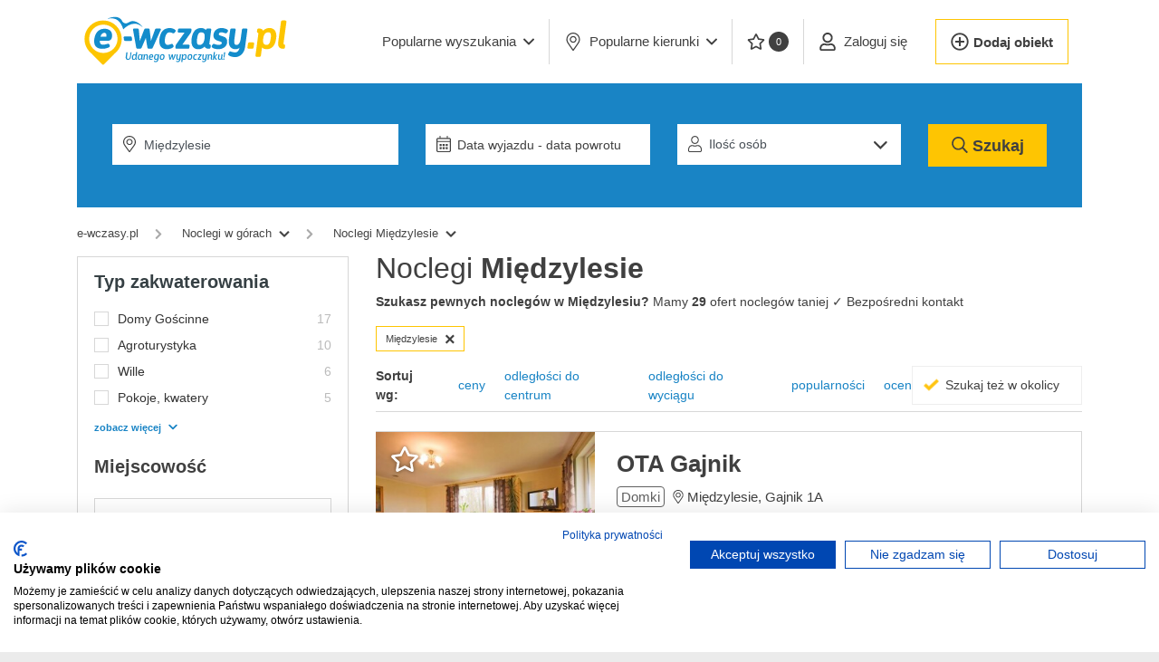

--- FILE ---
content_type: text/html; charset=utf-8
request_url: https://www.e-wczasy.pl/noclegi/miedzylesie
body_size: 18564
content:
<!doctype html>
<html lang="pl" class="no-js ">
<head>
 <!-- Google Tag Manager -->
 <script>(function(w,d,s,l,i){w[l]=w[l]||[];w[l].push({'gtm.start':
 new Date().getTime(),event:'gtm.js'});var f=d.getElementsByTagName(s)[0],
 j=d.createElement(s),dl=l!='dataLayer'?'&l='+l:'';j.async=true;j.src=
 'https://www.googletagmanager.com/gtm.js?id='+i+dl;f.parentNode.insertBefore(j,f);
 })(window,document,'script','dataLayer','GTM-NXZRXV');</script>
 <!-- End Google Tag Manager -->
   <meta charset="UTF-8">
 <meta name="viewport" content="height=device-height,
 width=device-width, initial-scale=1.0,
 minimum-scale=1.0, maximum-scale=5.0,
 user-scalable=yes">
 <meta http-equiv="X-UA-Compatible" content="ie=edge">
 <title>Noclegi  Międzylesie     | E-WCZASY.pl</title>
 <meta name="description" content="Wybierz Noclegi W Międzylesiu ✓ Bezpośredni kontakt ✓ Międzylesie Noclegi zawsze taniej ✓ Pokoje, Apartamenty, Domki Pokoje, Apartamenty, Domki blisko morza i tanio. Noclegi na wczasy i wakacje" />
   <meta property="fb:app_id" content="357533341084058" />
 <meta property="og:type" content="website" />
 <meta property="og:url" content="https://www.e-wczasy.pl/noclegi/miedzylesie" />
 <meta property="og:locale" content="pl_PL" />
 <meta property="og:title" content="Noclegi  Międzylesie     | E-WCZASY.pl" />
 <meta property="og:description" content="Wybierz Noclegi W Międzylesiu ✓ Bezpośredni kontakt ✓ Międzylesie Noclegi zawsze taniej ✓ Pokoje, Apartamenty, Domki Pokoje, Apartamenty, Domki blisko morza i tanio. Noclegi na wczasy i wakacje" />
  <meta property="og:image" content="https://img.e-wczasy.pl/ota-gajnik-miedzylesie-1580756846-o1-324x242-11601.jpg" />
 <meta property="og:image:width" content="324" />
 <meta property="og:image:height" content="242" />
  <meta property="og:updated_time" content="2026-01-17 17:04:56" />
 <script type="application/ld+json">
 {
 "@type": "Offer",
 "image": "https://img.e-wczasy.pl/ota-gajnik-miedzylesie-1580756846-o1-324x242-11601.jpg",
 "url": "https://www.e-wczasy.pl/noclegi/miedzylesie",
 "name": "Noclegi  Międzylesie     | E-WCZASY.pl"
 }
 </script>
 <meta name="apple-mobile-web-app-capable" content="yes">
 <meta name="apple-mobile-web-app-status-bar-style" content="default">
 <meta name="apple-mobile-web-app-title" content="E-wczasy">
 <link rel="apple-touch-icon" sizes="180x180" href="/assets/icons/apple-icon-180x180.png">
 <link rel="manifest" href="https://www.e-wczasy.pl/manifest.json">
  <link rel="preconnect" href="https://img.e-wczasy.pl">

  <link rel="canonical" href="https://www.e-wczasy.pl/noclegi/miedzylesie" />
 
   
     
 
  <link rel="stylesheet" href="/assets/new/css/app-vendor.css?v=bbf5b3437f?4" media="all">
 <link rel="stylesheet" href="/assets/new/css/app.css?v=67b4faa86e?4" media="all">
 
 <link rel="shortcut icon" href="/assets/icons/favicon-32x32.png" type="image/png">

 <script>
 var VueComponents = {};
 var isMobile = false;
 var strBaseUrl = "https://www.e-wczasy.pl/"
 var jQueryDefer = [];
 var appConfig = {"vapidPublicKey":"BNL_vJvSFnXQMxzd7bkg4KC2qaeznULgqGlOPESGLt8WTFCB4kTXHpqznuuryOoUGCVyGyNgM_QFfeYsvpHBX9o"}
 </script>
</head>
<body class="route-offers">
<noscript><iframe src="https://www.googletagmanager.com/ns.html?id=GTM-NXZRXV" height="0" width="0" style="display:none;visibility:hidden"></iframe></noscript>
<div id="panel">
  <header class="app-header" style="z-index: 2000;">
 <nav class="navbar navbar-expand-lg navbar-light">
 <div class="container" style="justify-content: initial;">
 <a class="navbar-brand" href="/">
 <img class="app-header__logo" src="https://img.e-wczasy.pl/assets/new/img/logo.svg" width="180" height="58" alt="E-Wczasy.pl - Noclegi: Domki, Pokoje, Apartamenty"/>
 </a>

 <div style="margin-left: auto;">
  <button class="navbar-toggler app-header__form-button border-0" aria-label="Wyszukaj" type="button">
 <img src="[data-uri]" width="33" height="34" alt=""" style="height: 100%;" />
 </button>
  <button data-side-panel="menu_panel" class="navbar-toggler border-0 ml-1 p-0" aria-label="Menu" type="button">
 <img src="[data-uri]" width="35" height="26" alt="" style="height: 100%;" />
 </button>
 </div>

  <div class="collapse navbar-collapse" id="navbarSupportedContent">
 <ul class="navbar-nav ml-auto">
 <li class="nav-item dropdown ml-0 nav-item__quiet-rest">
 <a class="btn btn-link dropdown-toggle" href="#" role="button" data-toggle="dropdown">
 <span>
 Popularne wyszukania
 </span>
 <i class="far fa-angle-down ml-2" style="width: 12px; display: inline-block;"></i>
 </a>
 <div class="dropdown-menu dropdown-menu__quiet-rest">
 <div class="row">
 <div class="col-12">
  <a class="dropdown-item" href="https://www.e-wczasy.pl/noclegi/nad-morzem/domki">Domki nad morzem</a>
  <a class="dropdown-item" href="https://www.e-wczasy.pl/noclegi/nad-morzem/z-wyzywieniem">Nad morzem z wyżywieniem</a>
  <a class="dropdown-item" href="https://www.e-wczasy.pl/noclegi/nad-morzem/z-basenem">Noclegi nad morzem <b>z basenem</b></a>
  <a class="dropdown-item" href="https://www.e-wczasy.pl/noclegi/nad-morzem/z-widokiem-na-morze">Noclegi <b>z widokiem na morze</b></a>
  <a class="dropdown-item" href="https://www.e-wczasy.pl/noclegi/kolobrzeg">Noclegi Kołobrzeg</a>
  <a class="dropdown-item" href="https://www.e-wczasy.pl/noclegi/pobierowo">Noclegi Pobierowo</a>
  <a class="dropdown-item" href="https://www.e-wczasy.pl/noclegi/sarbinowo">Noclegi Sarbinowo</a>
  <a class="dropdown-item" href="https://www.e-wczasy.pl/noclegi/mielno">Noclegi Mielno</a>
  <a class="dropdown-item" href="https://www.e-wczasy.pl/noclegi/kolobrzeg/apartamenty">Apartamenty w Kołobrzegu</a>
  <a class="dropdown-item" href="https://www.e-wczasy.pl/noclegi/zakopane">Noclegi Zakopane</a>
  <a class="dropdown-item" href="https://www.e-wczasy.pl/noclegi/karpacz">Noclegi Karpacz</a>
  <a class="dropdown-item" href="https://www.e-wczasy.pl/"></a>
  </div>
 </div>
 </div>
 </li>
 <li class="nav-item dropdown">
 <a class="btn btn-link dropdown-toggle" href="#" role="button" data-toggle="dropdown">
 <i class="fal fa-map-marker-alt mr-2 d-none d-xl-inline" style="width: 20px;"></i> Popularne kierunki <i class="far fa-angle-down ml-2" style="width: 12px;"></i>
 </a>
 <div class="dropdown-menu dropdown-menu__popular">
 <div class="row">
 <div class="col-3">
 <div><a class="dropdown-item dropdown-header" href="https://www.e-wczasy.pl/noclegi/nad-morzem">Noclegi nad morzem</a></div>
 <a class="dropdown-item" href="https://www.e-wczasy.pl/noclegi/nad-morzem/domki">Domki nad morzem</a>
 <a class="dropdown-item" href="https://www.e-wczasy.pl/noclegi/nad-morzem/apartamenty">Apartamenty nad morzem</a>
 <a class="dropdown-item" href="https://www.e-wczasy.pl/noclegi/nad-morzem/pokoje-kwatery">Kwatery nad morzem</a>
 <a class="dropdown-item" href="https://www.e-wczasy.pl/noclegi/nad-morzem/hotele">Hotele nad morzem</a>
 <a class="dropdown-item" href="https://www.e-wczasy.pl/noclegi/nad-morzem/pensjonaty">Pensjonaty nad morzem</a>
 <a class="dropdown-item" href="https://www.e-wczasy.pl/noclegi/nad-morzem/agroturystyka">Agroturystyka nad morzem</a>
 </div>
 <div class="col-3 dropdown-border">
 <div><a class="dropdown-item dropdown-header" href="https://www.e-wczasy.pl/noclegi/w-gorach">Noclegi w górach</a></div>
 <a class="dropdown-item" href="https://www.e-wczasy.pl/noclegi/w-gorach/domki">Domki w górach</a>
 <a class="dropdown-item" href="https://www.e-wczasy.pl/noclegi/w-gorach/hotele">Hotele w górach</a>
 <a class="dropdown-item" href="https://www.e-wczasy.pl/noclegi/w-gorach/apartamenty">Apartamenty w górach</a>
 <a class="dropdown-item" href="https://www.e-wczasy.pl/noclegi/w-gorach/agroturystyka">Agrosturystyka w górach</a>
 <a class="dropdown-item" href="https://www.e-wczasy.pl/noclegi/w-gorach/pokoje-kwatery">Kwatery w górach</a>
 <a class="dropdown-item" href="https://www.e-wczasy.pl/noclegi/w-gorach/schroniska">Schroniska w górach</a>
 </div>

 <div class="col-3 dropdown-border">
 <div><a class="dropdown-item dropdown-header" href="https://www.e-wczasy.pl/noclegi/mazury-i-podlasie">Noclegi na Mazurach</a></div>
 <a class="dropdown-item" href="https://www.e-wczasy.pl/noclegi/mazury-i-podlasie/domki">Domki na Mazurach</a>
 <a class="dropdown-item" href="https://www.e-wczasy.pl/noclegi/mazury-i-podlasie/pensjonaty">Pensjonaty na Mazurach</a>
 <a class="dropdown-item" href="https://www.e-wczasy.pl/noclegi/mazury-i-podlasie/osrodki-wypoczynkowe">Ośrodki na Mazurach</a>
 <a class="dropdown-item" href="https://www.e-wczasy.pl/noclegi/mazury-i-podlasie/agroturystyka">Agroturystyka na Mazurach</a>
 <a class="dropdown-item" href="https://www.e-wczasy.pl/noclegi/mazury-i-podlasie/pokoje-kwatery">Kwatery na Mazurach</a>
 <a class="dropdown-item" href="https://www.e-wczasy.pl/noclegi/mazury-i-podlasie/apartamenty">Apartamenty na Mazurach</a>
 </div>

 <div class="col-3 dropdown-border">
 <div><a class="dropdown-item dropdown-header" href="https://www.e-wczasy.pl/noclegi/nad-jeziorem">Noclegi nad jeziorem</a></div>
 <a class="dropdown-item" href="https://www.e-wczasy.pl/noclegi/domki/nad-jeziorem">Domki nad jeziorem</a>
 <a class="dropdown-item" href="https://www.e-wczasy.pl/noclegi/agroturystyka/nad-jeziorem">Agroturystyka nad jeziorem</a>
 <a class="dropdown-item" href="https://www.e-wczasy.pl/noclegi/pensjonaty/nad-jeziorem">Pensjonaty nad jeziorem</a>
 <a class="dropdown-item" href="https://www.e-wczasy.pl/noclegi/osrodki-wypoczynkowe/nad-jeziorem">Ośrodki nad jeziorem</a>
 <a class="dropdown-item" href="https://www.e-wczasy.pl/noclegi/apartamenty/nad-jeziorem">Apartamenty nad jeziorem</a>
 <a class="dropdown-item" href="https://www.e-wczasy.pl/noclegi/hotele/nad-jeziorem">Hotele nad jeziorem</a>
 </div>

 </div>
 </div>
 </li>
 <li class="nav-item">
 <a class="btn btn-link" href="https://www.e-wczasy.pl/noclegi/schowek" data-toggle="tooltip" title="Twoje ulubione oferty"><i class="far fa-star mr-1 d-none d-xl-inline" style="width: 20px;"></i> <span class="favourites-count">0</span></a>
 </li>

  <li class="nav-item">
 <a class="btn btn-link" href="https://www.e-wczasy.pl/panel" style="white-space: nowrap;">
 <i class="far fa-user mr-2" style="width: 20px;"></i>
 <span>Zaloguj się</span>
 </a>
 </li>

 <li class="nav-item border-0 d-flex" style="align-items: center;">
 <a class="add-object-link" style="border-width: 1px; height: 50px !important;"
 href="https://www.e-wczasy.pl/panel/dodaj_obiekt">
 <i class="far fa-plus-circle" style="width: 20px; margin-right: 5px;"></i> <span>Dodaj obiekt</span>
 </a>
 </li>
  </ul>
 </div>
  </div>
 </nav>
</header> 
   <div class="app-main">
 <div class="app-search-sticky  ">
 <div class="container">
 <div class="app-search   slider-hidden ">
 <form class="row" autocomplete="off" action="https://www.e-wczasy.pl/szukaj" method="post">
 <div class="col-12 col-md">
 <div class="row">
 <div class="col-12 col-md-4">
 <div class="form-group  form-group__input ml-md-4 pb-0">
 <i class="fal fa-map-marker-alt"></i>

 
 <input class="form-control city-autocomplete main-search"
 type="text"
 name="city"
 value="Międzylesie"
 autocomplete='off'
 placeholder="Wpisz miejscowość lub region"/>
 </div>
 </div>
 <div class="col-12 col-md-3">
 <div class="form-group form-group__input pb-0">
 <i class="fal fa-calendar-alt"></i>

  <input class="form-control rangepicker"
 type="text"
 name="trip_range"
 value=""
 autocomplete="off"
 readonly
 placeholder="Data wyjazdu - data powrotu"/>
 </div>
 </div>
 <div class="col-12 col-md-3 pb-0">
 <div class="form-group form-group__input select">
 <i class="fal fa-user"></i>
 <div class="people-input">
 <select class="form-control" readonly name="persons">
 <option value="0,0">Ilość osób</option>
  </select>
 </div>
 </div>
 </div>
 <div class="col-12 col-md-2">
 <div class="form-group  form-group__submit mr-md-4 ">
 <button class="app-search__submit" name="search">
 <i class="far fa-search d-inline-block" style="width: 18px;"></i>
 <span class="d-inline d-md-none d-xl-inline">Szukaj</span>
    </button>
 </div>
 </div>
 </div>
 </div>
 </form>
 </div>
 </div>
</div>
 <div class="container" >
  <div class="breadcrumbs-wrapper" data-slideout-ignore>
  <ol class="breadcrumbs">
 <li class="breadcrumbs__back">
 <a class="breadcrumbs__link" href="https://www.e-wczasy.pl/noclegi/w-gorach">
 <i class="fas fa-chevron-left"></i>
 <span>wróć</span>
 </a>
 </li>
 <li class="breadcrumbs__first">
 <a class="breadcrumbs__link" href="/"><span>e-wczasy.pl</span></a>
 </li>
   <li>
 <i class="fas fa-chevron-right"></i>
 <div class="hoverable-dropdown" data-toggle="dropdown">
 <a class="breadcrumbs__link" href="https://www.e-wczasy.pl/noclegi/w-gorach"><span>Noclegi w g&oacute;rach</span></a> <i class="fas fa-chevron-down"></i>  <div class="dropdown-menu" style="max-height: 250px; overflow-x: auto;">
                                                                                </div>
  </div>
 </li>
    <li>
 <i class="fas fa-chevron-right"></i>
 <div class="hoverable-dropdown" data-toggle="dropdown">
 <a class="breadcrumbs__link" href="https://www.e-wczasy.pl/noclegi/miedzylesie"><span>Noclegi Międzylesie</span></a> <i class="fas fa-chevron-down"></i>  <div class="dropdown-menu" style="max-height: 250px; overflow-x: auto;">
                                                                                </div>
  </div>
 </li>
   </ol>
  </div>

  <script type="application/ld+json">
{
 "@context": "http://schema.org",
 "@type": "BreadcrumbList",
 "itemListElement": [
 {
 "@type": "ListItem",
 "position": 1,
 "item": {
 "@id": "https://www.e-wczasy.pl/",
 "name": "e-wczasy.pl"
 }
 },
  {
 "@type": "ListItem",
 "position": 2,
 "item": {
 "@id": "https://www.e-wczasy.pl/noclegi/w-gorach",
 "name": "Noclegi w górach ⛰️"
 }
 },
  {
 "@type": "ListItem",
 "position": 3,
 "item": {
 "@id": "https://www.e-wczasy.pl/noclegi/miedzylesie",
 "name": "Noclegi Międzylesie"
 }
 }
   ]
 }
</script>
 
 
 <div class="row">
  <div class="sidebar-col">
 <div class="sidebar">
  <div data-side-panel-content="filters_panel">
  <div class="sidebar-box sidebar-box--default">
  <div class="sidebar-box__title">
 Typ zakwaterowania
 </div>
  <div class="sidebar-box__body">
 <form class="results-filter" data-pjax method="post" action="/szukaj">
 <noscript>
 <style>
 .results-filter .show-item-if-nojs { display: block; }
 </style>
 </noscript>

 <input type="hidden" name="region" value="" />
 <input type="hidden" name="location" value="" />
 <input type="hidden" name="land" value="" />
 <input type="hidden" name="typ" value="" />
 <input type="hidden" name="listing" value="" />
 <input type="hidden" name="voivodship" value="" />

  <input type="hidden" name="trip_start" value="" />
 <input type="hidden" name="trip_end" value="" />
 <input type="hidden" name="persons" value="" />

 
 <div class="sidebar-box__inner">
 <ul class="app-list">
  <li class="app-list__item col-12 ">
 <div class="checkbox">
 <input type="checkbox"
 name="category[]"
 data-trigger-pjax
 aria-label="Domy Gościnne"
 
 value="15" />
 <div class="checkbox__state">
 <label>
  <a href="https://www.e-wczasy.pl/noclegi/miedzylesie/domy-goscinne" class="up" onclick="return false;" style="color: inherit;">
 Domy Gościnne
  </a>
 </label>
 </div>
 </div>
 
 <span style="float: right; color: #bbb;">17</span> </li>
  <li class="app-list__item col-12 ">
 <div class="checkbox">
 <input type="checkbox"
 name="category[]"
 data-trigger-pjax
 aria-label="Agroturystyka"
 
 value="2" />
 <div class="checkbox__state">
 <label>
  <a href="https://www.e-wczasy.pl/noclegi/miedzylesie/agroturystyka" class="up" onclick="return false;" style="color: inherit;">
 Agroturystyka
  </a>
 </label>
 </div>
 </div>
 
 <span style="float: right; color: #bbb;">10</span> </li>
  <li class="app-list__item col-12 ">
 <div class="checkbox">
 <input type="checkbox"
 name="category[]"
 data-trigger-pjax
 aria-label="Wille"
 
 value="16" />
 <div class="checkbox__state">
 <label>
  <a href="https://www.e-wczasy.pl/noclegi/miedzylesie/wille" class="up" onclick="return false;" style="color: inherit;">
 Wille
  </a>
 </label>
 </div>
 </div>
 
 <span style="float: right; color: #bbb;">6</span> </li>
  <li class="app-list__item col-12 ">
 <div class="checkbox">
 <input type="checkbox"
 name="category[]"
 data-trigger-pjax
 aria-label="Pokoje, kwatery"
 
 value="21" />
 <div class="checkbox__state">
 <label>
  <a href="https://www.e-wczasy.pl/noclegi/miedzylesie/pokoje-kwatery" class="up" onclick="return false;" style="color: inherit;">
 Pokoje, kwatery
  </a>
 </label>
 </div>
 </div>
 
 <span style="float: right; color: #bbb;">5</span> </li>
  <li class="app-list__item col-12 d-none show-item-if-nojs">
 <div class="checkbox">
 <input type="checkbox"
 name="category[]"
 data-trigger-pjax
 aria-label="Domki"
 
 value="9" />
 <div class="checkbox__state">
 <label>
  <a href="https://www.e-wczasy.pl/noclegi/miedzylesie/domki" class="up" onclick="return false;" style="color: inherit;">
 Domki
  </a>
 </label>
 </div>
 </div>
 
 <span style="float: right; color: #bbb;">3</span> </li>
  <li class="app-list__item col-12 d-none show-item-if-nojs">
 <div class="checkbox">
 <input type="checkbox"
 name="category[]"
 data-trigger-pjax
 aria-label="Pensjonaty"
 
 value="6" />
 <div class="checkbox__state">
 <label>
  <a href="https://www.e-wczasy.pl/noclegi/miedzylesie/pensjonaty" class="up" onclick="return false;" style="color: inherit;">
 Pensjonaty
  </a>
 </label>
 </div>
 </div>
 
 <span style="float: right; color: #bbb;">2</span> </li>
  <li class="app-list__item col-12 d-none show-item-if-nojs">
 <div class="checkbox">
 <input type="checkbox"
 name="category[]"
 data-trigger-pjax
 aria-label="Apartamenty"
 
 value="1" />
 <div class="checkbox__state">
 <label>
  <a href="https://www.e-wczasy.pl/noclegi/miedzylesie/apartamenty" class="up" onclick="return false;" style="color: inherit;">
 Apartamenty
  </a>
 </label>
 </div>
 </div>
 
 <span style="float: right; color: #bbb;">1</span> </li>
  <li class="app-list__item col-12 d-none show-item-if-nojs">
 <div class="checkbox">
 <input type="checkbox"
 name="category[]"
 data-trigger-pjax
 aria-label="Hotele"
 
 value="7" />
 <div class="checkbox__state">
 <label>
  <a href="https://www.e-wczasy.pl/noclegi/miedzylesie/hotele" class="up" onclick="return false;" style="color: inherit;">
 Hotele
  </a>
 </label>
 </div>
 </div>
 
 <span style="float: right; color: #bbb;">1</span> </li>
  <li class="app-list__item col-12 d-none show-item-if-nojs">
 <div class="checkbox">
 <input type="checkbox"
 name="category[]"
 data-trigger-pjax
 aria-label="Ośrodki wypoczynkowe"
 
 value="8" />
 <div class="checkbox__state">
 <label>
  <a href="https://www.e-wczasy.pl/noclegi/miedzylesie/osrodki-wypoczynkowe" class="up" onclick="return false;" style="color: inherit;">
 Ośrodki wypoczynkowe
  </a>
 </label>
 </div>
 </div>
 
 <span style="float: right; color: #bbb;">1</span> </li>
  </ul>
 <style>
 .no-js .up { position: relative; z-index: 10; }
 </style>

 <a href="javascript:void(0)" class="results-filter__show-more" data-show-more-list=".app-list">zobacz więcej<i class="fas fa-chevron-down"></i></a>
 </div>

  <script>
 var citiesFilterParams = {
 list: [],
 selectedList: [{"id":"5560","name":"Mi\u0119dzylesie","sum":"29"}],
 count: 0,
 selected: ["5560"],
  region: 4,
  };
 </script>
 <div x-data="window.citiesFilter()" x-init="$watch('query', function(query){ keydown(query); });init();" @click.away="focused = false">
 <div>
 <div class="sidebar-box__header">
 Miejscowość
 </div>
 <div class="sidebar-box__inner">
 <input type="text"
 x-model.debounce.500="query"
 class="results-filter__city fetch-cities"
 placeholder="Wpisz nazwę"
 name="city_name"
 x-on:focus="focus"
 value="Międzylesie">
 </div>
 </div>

 <div class="sidebar-box__inner" style="position: relative;padding-top: 0; min-height: 41px;" data-slideout-ignore>
 <ul class="app-list" x-show="selectedList">
 <template x-for="(item, index) in selectedList" :key="index">
 <li class="app-list__item col-12">
 <div class="checkbox">
 <input type="checkbox"
 name="city[]"
 data-trigger-pjax
 x-bind:aria-label="item.name"
 x-bind:checked="selected.includes(item.id)"
 x-bind:value="item.id"/>
 <div class="checkbox__state">
 <label x-text="item.name"></label>
 </div>
 </div>
 </li>
 </template>
 </ul>
 <div x-show="focused" class="shadow-sm cities-multiselect" style="display: none; max-height: 340px; overflow: auto; position: absolute; width: calc(100% - 36px); padding: 10px 20px 10px 20px; top: -13px; border: 1px solid #eee; background: #fff; z-index: 10;">
 <ul class="app-list">
 <template x-for="(item, index) in list" :key="index">
 <li class="app-list__item col-12" x-show="!selected.includes(item.id)">
 <div class="checkbox">
 <input type="checkbox"
 name="city[]"
 data-trigger-pjax
 x-bind:aria-label="item.name"
 x-bind:value="item.id"/>
 <div class="checkbox__state">
 <label x-text="item.name"></label>
 </div>
 </div>
 </li>
 </template>
 <li style="width: 100%;" x-show="loading">
 <p style="text-align: center; margin: 1rem 0;">
 <i class="fas fa-spinner-third fa-spin" style="font-size: 32px;"></i>
 </p>
 </li>
 </ul>
 <div x-show="hasMoreResults() && !nolimit && list.length > 0">
 <a href="javascript:void(0)" x-on:click="showAll()" class="results-filter__show-more">pokaż pozostałe (<span x-text="count"></span>) <i class="fas fa-chevron-down"></i></a>
 </div>
 </div>
 </div>
 </div>

 <div class="sidebar-box__header">
 Udogodnienia
 </div>
 <div class="sidebar-box__inner">
 <ul>
 <li>
    <ul class="app-list ">
  <li class="app-list__item col-12">
 <div class="checkbox">
 <input type="checkbox"
 name="atrakcje[]"
 data-trigger-pjax
 aria-label="basen"
 
 value="3" />
 <div class="checkbox__state">
    <label>Basen</label>
  </div>
 </div>
  </li>
    <li class="app-list__item col-12">
 <div class="checkbox">
 <input type="checkbox"
 name="atrakcje[]"
 data-trigger-pjax
 aria-label="plac zabaw"
 
 value="13" />
 <div class="checkbox__state">
    <label>Plac zabaw</label>
  </div>
 </div>
  </li>
    <li class="app-list__item col-12">
 <div class="checkbox">
 <input type="checkbox"
 name="atrakcje[]"
 data-trigger-pjax
 aria-label="wyżywienie"
 
 value="22" />
 <div class="checkbox__state">
    <label>Wyżywienie</label>
  </div>
 </div>
  </li>
  </ul>
    <ul class="app-list d-none show-item-if-nojs">
  <li class="app-list__item col-12">
 <div class="checkbox">
 <input type="checkbox"
 name="atrakcje[]"
 data-trigger-pjax
 aria-label="akceptujemy zwierzęta domowe"
 
 value="23" />
 <div class="checkbox__state">
    <label>Akceptujemy zwierzęta domowe</label>
  </div>
 </div>
  </li>
    <li class="app-list__item col-12">
 <div class="checkbox">
 <input type="checkbox"
 name="atrakcje[]"
 data-trigger-pjax
 aria-label="aneks kuchenny"
 
 value="31" />
 <div class="checkbox__state">
    <label>Aneks kuchenny</label>
  </div>
 </div>
  </li>
    <li class="app-list__item col-12">
 <div class="checkbox">
 <input type="checkbox"
 name="atrakcje[]"
 data-trigger-pjax
 aria-label="atrakcje dla dzieci"
 
 value="32" />
 <div class="checkbox__state">
    <label>Atrakcje dla dzieci</label>
  </div>
 </div>
  </li>
    <li class="app-list__item col-12">
 <div class="checkbox">
 <input type="checkbox"
 name="atrakcje[]"
 data-trigger-pjax
 aria-label="bar"
 
 value="8" />
 <div class="checkbox__state">
    <label>Bar</label>
  </div>
 </div>
  </li>
    <li class="app-list__item col-12">
 <div class="checkbox">
 <input type="checkbox"
 name="atrakcje[]"
 data-trigger-pjax
 aria-label="internet"
 
 value="10" />
 <div class="checkbox__state">
    <label>Internet</label>
  </div>
 </div>
  </li>
    <li class="app-list__item col-12">
 <div class="checkbox">
 <input type="checkbox"
 name="atrakcje[]"
 data-trigger-pjax
 aria-label="jacuzzi"
 
 value="11" />
 <div class="checkbox__state">
    <label>Jacuzzi</label>
  </div>
 </div>
  </li>
    <li class="app-list__item col-12">
 <div class="checkbox">
 <input type="checkbox"
 name="atrakcje[]"
 data-trigger-pjax
 aria-label="kawiarnia"
 
 value="19" />
 <div class="checkbox__state">
    <label>Kawiarnia</label>
  </div>
 </div>
  </li>
    <li class="app-list__item col-12">
 <div class="checkbox">
 <input type="checkbox"
 name="atrakcje[]"
 data-trigger-pjax
 aria-label="kominek"
 
 value="21" />
 <div class="checkbox__state">
    <label>Kominek</label>
  </div>
 </div>
  </li>
    <li class="app-list__item col-12">
 <div class="checkbox">
 <input type="checkbox"
 name="atrakcje[]"
 data-trigger-pjax
 aria-label="możliwość dostawki"
 
 value="40" />
 <div class="checkbox__state">
    <label>Możliwość dostawki</label>
  </div>
 </div>
  </li>
    <li class="app-list__item col-12">
 <div class="checkbox">
 <input type="checkbox"
 name="atrakcje[]"
 data-trigger-pjax
 aria-label="parking"
 
 value="12" />
 <div class="checkbox__state">
    <label>Parking</label>
  </div>
 </div>
  </li>
    <li class="app-list__item col-12">
 <div class="checkbox">
 <input type="checkbox"
 name="atrakcje[]"
 data-trigger-pjax
 aria-label="pobyty służbowe"
 
 value="58" />
 <div class="checkbox__state">
    <label>Pobyty służbowe</label>
  </div>
 </div>
  </li>
    <li class="app-list__item col-12">
 <div class="checkbox">
 <input type="checkbox"
 name="atrakcje[]"
 data-trigger-pjax
 aria-label="przy samej plaży"
 
 value="50" />
 <div class="checkbox__state">
    <label>Przy samej plaży</label>
  </div>
 </div>
  </li>
    <li class="app-list__item col-12">
 <div class="checkbox">
 <input type="checkbox"
 name="atrakcje[]"
 data-trigger-pjax
 aria-label="recepcja"
 
 value="38" />
 <div class="checkbox__state">
    <label>Recepcja</label>
  </div>
 </div>
  </li>
    <li class="app-list__item col-12">
 <div class="checkbox">
 <input type="checkbox"
 name="atrakcje[]"
 data-trigger-pjax
 aria-label="restauracja"
 
 value="6" />
 <div class="checkbox__state">
    <label>Restauracja</label>
  </div>
 </div>
  </li>
    <li class="app-list__item col-12">
 <div class="checkbox">
 <input type="checkbox"
 name="atrakcje[]"
 data-trigger-pjax
 aria-label="sala konferencyjna"
 
 value="14" />
 <div class="checkbox__state">
    <label>Sala konferencyjna</label>
  </div>
 </div>
  </li>
    <li class="app-list__item col-12">
 <div class="checkbox">
 <input type="checkbox"
 name="atrakcje[]"
 data-trigger-pjax
 aria-label="sala weselna"
 
 value="52" />
 <div class="checkbox__state">
    <label>Sala weselna</label>
  </div>
 </div>
  </li>
    <li class="app-list__item col-12">
 <div class="checkbox">
 <input type="checkbox"
 name="atrakcje[]"
 data-trigger-pjax
 aria-label="sauna"
 
 value="9" />
 <div class="checkbox__state">
    <label>Sauna</label>
  </div>
 </div>
  </li>
    <li class="app-list__item col-12">
 <div class="checkbox">
 <input type="checkbox"
 name="atrakcje[]"
 data-trigger-pjax
 aria-label="siłownia"
 
 value="2" />
 <div class="checkbox__state">
    <label>Siłownia</label>
  </div>
 </div>
  </li>
    <li class="app-list__item col-12">
 <div class="checkbox">
 <input type="checkbox"
 name="atrakcje[]"
 data-trigger-pjax
 aria-label="udogodnienia dla niepełnosprawnych"
 
 value="16" />
 <div class="checkbox__state">
    <label>Udogodnienia dla niepełnosprawnych</label>
  </div>
 </div>
  </li>
    <li class="app-list__item col-12">
 <div class="checkbox">
 <input type="checkbox"
 name="atrakcje[]"
 data-trigger-pjax
 aria-label="ustronne miejsce"
 
 value="45" />
 <div class="checkbox__state">
    <label>Ustronne miejsce</label>
  </div>
 </div>
  </li>
    <li class="app-list__item col-12">
 <div class="checkbox">
 <input type="checkbox"
 name="atrakcje[]"
 data-trigger-pjax
 aria-label="widok na jezioro"
 
 value="43" />
 <div class="checkbox__state">
    <label>Widok na jezioro</label>
  </div>
 </div>
  </li>
    <li class="app-list__item col-12">
 <div class="checkbox">
 <input type="checkbox"
 name="atrakcje[]"
 data-trigger-pjax
 aria-label="widok na morze"
 
 value="4" />
 <div class="checkbox__state">
    <label>Widok na morze</label>
  </div>
 </div>
  </li>
  </ul>
   </ul>
 </li>
 </ul>
 <style>
 .no-js .amenity-link { z-index: 10; position: relative; }
 </style>

 <a href="javascript:void(0)" class="results-filter__show-more" data-show-more-list=".app-list">zobacz więcej<i class="fas fa-chevron-down"></i></a>
 </div>

 <div class="sidebar-box__header pb-1">
 Cena za dobę
 </div>
 <div class="sidebar-box__inner" data-slideout-ignore>
       <div style="padding: 0 10px;">
 <div class="row">
 <div class="col p-0 text-secondary" style="font-weight: 600; max-width: 20px; display: flex; justify-content: end; align-items: center;">
 od
 </div>
 <div class="col">
 <input class="form-control form-control-sm" min="0" name="cena_od" value="0" type="number" aria-label="Cena min." />
 </div>
 <div class="col p-0 text-secondary" style="font-weight: 600; max-width: 15px; display: flex; justify-content: end; align-items: center;">
 do
 </div>
 <div class="col">
 <input class="form-control form-control-sm" name="cena_do" value="999" type="number" aria-label="Cena maks."/>
 </div>
 <div class="col p-0 text-secondary" style="font-weight: 600; max-width: 10px; display: flex; justify-content: end; align-items: center;">
 zł
 </div>
 </div>
 </div>

 <button class="results-filter__submit">
 Filtruj wyniki
 </button>
 </div>
 </form>
 </div>
</div>  </div>

  <div >
 <div class="sidebar-boxsticky">
  </div>

 <a href="#mapa-noclegow" rel="nofollow" data-toggle="modal" data-target="#objectsMapModal"
 title="Kliknij aby wyświetlić mapę noclegów"
 style="margin-bottom: 25px; display: flex; justify-content: center; align-items: center; background: url(/assets/new/img/small-map-bg.png) no-repeat; border-radius: 10px; height: 120px; width: 300px;">
 <span style="background: #fff; padding: 10px 15px; border-radius: 10px; font-size: 14px; font-weight: 400;">
 <i class="icon-button__icon fas fa-map-marked-alt mr-2"></i> POKAŻ NA MAPIE
 </span>
 </a>

 <div class="sidebar-box sidebar-box--primary">
  <div class="sidebar-box__title">
 Popularne oferty
 </div>
  <div class="sidebar-box__body">
 <div class="sidebar-box__inner">
 <ul class="app-list">
  <li class="app-list__item col-12">
 <i class="app-list__icon fas fa-star fa-fw" style="color: #158dcc;"></i>
 <a class="app-list__text" href="https://www.e-wczasy.pl/noclegi/w-gorach/polecane">Polecane w g&oacute;rach</a>
 </li>
  <li class="app-list__item col-12">
 <i class="app-list__icon fas fa-chevron-right fa-fw" style="color: #158dcc;"></i>
 <a class="app-list__text" href="https://www.e-wczasy.pl/noclegi/w-gorach/last-minute">Last-minute w g&oacute;rach</a>
 </li>
  <li class="app-list__item col-12">
 <i class="app-list__icon fas fa-chevron-right fa-fw" style="color: #158dcc;"></i>
 <a class="app-list__text" href="https://www.e-wczasy.pl/noclegi/w-gorach/jesienny-wypoczynek">Jesienny wypoczynek w g&oacute;rach</a>
 </li>
  <li class="app-list__item col-12">
 <i class="app-list__icon fas fa-utensils-alt fa-fw" style="color: #158dcc;"></i>
 <a class="app-list__text" href="https://www.e-wczasy.pl/noclegi/w-gorach/z-wyzywieniem">W g&oacute;rach z wyżywieniem</a>
 </li>
  <li class="app-list__item col-12">
 <i class="app-list__icon fas fa-swimming-pool fa-fw" style="color: #158dcc;"></i>
 <a class="app-list__text" href="https://www.e-wczasy.pl/noclegi/w-gorach/z-basenem">W g&oacute;rach z basenem</a>
 </li>
  <li class="app-list__item col-12">
 <i class="app-list__icon fas fa-dog fa-fw" style="color: #158dcc;"></i>
 <a class="app-list__text" href="https://www.e-wczasy.pl/noclegi/w-gorach/przyjazne-zwierzetom">W g&oacute;rach z psem</a>
 </li>
  </ul>
 </div>
 </div>
</div>  <!-- removed ads section -->
    </div>
  </div>
 </div>
 
 <main id="main-col" class="main-col  ">
  <div class="offers-page">
 <h1 class="offers-page__title">
 <span>Noclegi</span>  Międzylesie  
  </h1>

 
    
 <div class="offers-page__list">
 <div class="offers-page__summary">
  <strong>Szukasz pewnych noclegów w Międzylesiu?</strong> Mamy <b>29</b> ofert noclegów  taniej ✓ Bezpośredni kontakt  </div>

 <div class="offers-page__filters">
   <a rel="nofollow"  onclick="$(&#039;[name=\&#039;city[]\&#039;][value=5560]&#039;).click()"   title="Usuń ten filtr" data-toggle="tooltip">
 Międzylesie <span class="cross">&times;</span></a>
  </div>
 <div class="offers-page__sorting">
 <div class="offers-page__sorting-label">Sortuj wg:</div>

  <a class="offers-page__sorting-link " data-pjax href="https://www.e-wczasy.pl/noclegi/miedzylesie?sort=prices">ceny</a>
  <a class="offers-page__sorting-link " data-pjax href="https://www.e-wczasy.pl/noclegi/miedzylesie?sort=center_distance">odległości do centrum</a>
  <a class="offers-page__sorting-link " data-pjax href="https://www.e-wczasy.pl/noclegi/miedzylesie?sort=lift_distance">odległości do wyciągu</a>
  <a class="offers-page__sorting-link " data-pjax href="https://www.e-wczasy.pl/noclegi/miedzylesie?sort=popularity">popularności</a>
  <a class="offers-page__sorting-link " data-pjax href="https://www.e-wczasy.pl/noclegi/miedzylesie?sort=rating">ocen</a>
 
  <div class="offers-page__sorting-nearest">
 <div class="pretty p-image p-plain">
 <input type="checkbox"
 name="with_nearest"
 id="with_nearest"
 data-trigger-pjax
 aria-label="Szukaj w okolicy"
 checked />
 <div class="state">
 <img alt="" src="/assets/new/img/checkbox-tick.png">
 <label>Szukaj też w okolicy</label>
 </div>
 </div>
 </div>
 </div>

 <div class="offers-page__mobile-buttons">
 <button data-side-panel="filters_panel" class="btn btn-outline-dark"><i class="far fa-filter"></i> Filtruj</button>
 <button data-side-panel="sorting_panel" class="btn btn-outline-dark"><i class="far fa-sort-amount-down"></i> Sortuj</button>
   </div>

 <div class="offers-list">
    
 


    
  <div>  <div data-object-id="11601"
  data-lat="50.192753"   data-lng="16.697630"  data-advert=""
 style=""
 class="object-card
   object-card--default ">
 <div  class="object-card__image object-card__image--no-photo">
  <a href="https://www.e-wczasy.pl/noclegi/miedzylesie/domki/ota-gajnik,11601"
 title="OTA Gajnik"
 class="" style="display: block;"
  target="_blank"
  >
   
  <picture>
 <source media="(max-width: 767px)" srcset="https://img.e-wczasy.pl/ota-gajnik-miedzylesie-1580756846-o1-324x242-11601.jpg" width="510">
 <source media="(max-width: 1200px)" srcset="https://img.e-wczasy.pl/ota-gajnik-miedzylesie-1580756846-o1-324x242-11601.jpg" width="190" height="242">
 <source media="(max-width: 1350px)" srcset="https://img.e-wczasy.pl/ota-gajnik-miedzylesie-1580756846-o1-324x242-11601.jpg" width="240" height="242">

 <img  src="https://img.e-wczasy.pl/ota-gajnik-miedzylesie-1580756846-o1-324x242-11601.jpg" width="324" height="242"
 alt="Nocleg w Międzylesiu - OTA Gajnik" />
 </picture>
 
 
 <div data-favourite class="">
 <i class="far fa-star object-card__favourite drop-shadow"></i>
 <i class="fas fa-star object-card__favourite drop-shadow"></i>
 </div>
 </a>
  </div>
 <div class="object-card__body">
 <div class="object-card__body-inner h-100">
 <div class="object-card__labels">
   <div style="height: 12px;"></div>
 
 
  </div>

  
 <div class="row h-100">
 <div class="col-12 col-sm-9">
 <a  href="https://www.e-wczasy.pl/noclegi/miedzylesie/domki/ota-gajnik,11601"  class="object-card__title"
  target="_blank"
  >OTA Gajnik</a>


 <div class="object-card__city">
   <span class="object-card__city-category" style="background: #fff; color: #606060;">Domki</span>
  <i class="fal fa-map-marker-alt" style="width: 12px; display: inline-block;"></i>


   Międzylesie, Gajnik 1A

  
  </div>

 <div class="object-card__description">
  Serdecznie zapraszamy do Ośrodka Turystyki Aktywnej &quot;Gajnik&quot;, kt&oacute;ry oferuje noclegi i jazdę konną.&nbsp;
  </div>
 </div>

 <div class="col-12 col-sm-3 align-self-end">
  <div class="object-card__price">
 Ceny od: <span>85 zł</span>
  </div>
  </div>

 <div class="col-12 align-self-end">
 <div class="row justify-content-between flex-end-md-lg">
 <div class="col col-12 col-md-auto">
  </div>
 <div class="col col-12 col-md-auto d-flex flex-column" style="align-items: flex-end;">
   <div class="object-card__buttons fr2 mt-2">
  
 
 
  <a href="https://www.e-wczasy.pl/noclegi/miedzylesie/domki/ota-gajnik,11601"
  target="_blank"
  class="object-card__show-more">Zobacz ofertę</a>
  </div>
  </div>
 </div>
 </div>
 </div>
 </div>
  </div>

  <script type="text/html" id="tpl_phoneModal11601">
 <div class="modal app-modal" id="phoneModal11601">
 <div class="modal-dialog modal-md modal-dialog-centered">
 <div class="modal-content">
 <!-- Modal Header -->
 <div class="modal-header p-0">
  <button type="button" class="close" data-dismiss="modal">
 <i class="far fa-times"></i>
 </button>
 </div>

 <!-- Modal body -->
 <div class="modal-body">
 <div class="offer-phone">
 <div class="offer-phone__title">OTA Gajnik</div>
 <div class="offer-phone__object">Międzylesie</div>
 <div class="offer-phone__cta">Zadzwoń</div>
 <div class="offer-phone__number">
  <p>
 <a href="tel:505074589"><i class="far fa-phone fa-rotate-90"></i> 505074589</a>
 </p>
 
  </div>
 <div class="offer-phone__description">Powołaj się na portal <b>e-wczasy.pl</b><br><i>Dziękujemy</i></div>
</div>
 </div>

 </div>
 </div>
</div> </script>
 </div>



 
      <div data-object-id="11598"
  data-lat="50.171215"   data-lng="16.731091"  data-advert=""
 style=""
 class="object-card
   object-card--default ">
 <div  class="object-card__image object-card__image--no-photo">
  <a href="https://www.e-wczasy.pl/noclegi/goworow/pokoje-kwatery/lesny-spokoj,11598"
 title="Leśny Spok&oacute;j"
 class="" style="display: block;"
  target="_blank"
  >
   
  <picture>
 <source media="(max-width: 767px)" srcset="https://img.e-wczasy.pl/lesny-spokoj-goworow-1580756846-o1-324x242-11598.jpg" width="510">
 <source media="(max-width: 1200px)" srcset="https://img.e-wczasy.pl/lesny-spokoj-goworow-1580756846-o1-324x242-11598.jpg" width="190" height="242">
 <source media="(max-width: 1350px)" srcset="https://img.e-wczasy.pl/lesny-spokoj-goworow-1580756846-o1-324x242-11598.jpg" width="240" height="242">

 <img  src="https://img.e-wczasy.pl/lesny-spokoj-goworow-1580756846-o1-324x242-11598.jpg" width="324" height="242"
 alt="Nocleg w Goworowie - Leśny Spok&oacute;j" />
 </picture>
 
 
 <div data-favourite class="">
 <i class="far fa-star object-card__favourite drop-shadow"></i>
 <i class="fas fa-star object-card__favourite drop-shadow"></i>
 </div>
 </a>
  </div>
 <div class="object-card__body">
 <div class="object-card__body-inner h-100">
 <div class="object-card__labels">
   <div style="height: 12px;"></div>
 
 
  </div>

  
 <div class="row h-100">
 <div class="col-12 col-sm-9">
 <a  href="https://www.e-wczasy.pl/noclegi/goworow/pokoje-kwatery/lesny-spokoj,11598"  class="object-card__title"
  target="_blank"
  >Leśny Spok&oacute;j</a>


 <div class="object-card__city">
   <span class="object-card__city-category" style="background: #fff; color: #606060;">Pokoje, kwatery</span>
  <i class="fal fa-map-marker-alt" style="width: 12px; display: inline-block;"></i>


   Goworów, Goworów 49

  <span class="object-card__city-distance">
 <b>5 km</b>
 od Międzylesie</span>
  
  </div>

 <div class="object-card__description">
  Sześć pokoi 2 i 3 osobowych. Wszystkie pokoje są nowo wyremontowane i stylowo umeblowane.
  </div>
 </div>

 <div class="col-12 col-sm-3 align-self-end">
  <div class="object-card__price">
 Ceny od: <span>200 zł</span>
  </div>
  </div>

 <div class="col-12 align-self-end">
 <div class="row justify-content-between flex-end-md-lg">
 <div class="col col-12 col-md-auto">
  </div>
 <div class="col col-12 col-md-auto d-flex flex-column" style="align-items: flex-end;">
   <div class="object-card__buttons fr2 mt-2">
  
 
 
  <a href="https://www.e-wczasy.pl/noclegi/goworow/pokoje-kwatery/lesny-spokoj,11598"
  target="_blank"
  class="object-card__show-more">Zobacz ofertę</a>
  </div>
  </div>
 </div>
 </div>
 </div>
 </div>
  </div>

  <script type="text/html" id="tpl_phoneModal11598">
 <div class="modal app-modal" id="phoneModal11598">
 <div class="modal-dialog modal-md modal-dialog-centered">
 <div class="modal-content">
 <!-- Modal Header -->
 <div class="modal-header p-0">
  <button type="button" class="close" data-dismiss="modal">
 <i class="far fa-times"></i>
 </button>
 </div>

 <!-- Modal body -->
 <div class="modal-body">
 <div class="offer-phone">
 <div class="offer-phone__title">Leśny Spok&oacute;j</div>
 <div class="offer-phone__object">Goworów</div>
 <div class="offer-phone__cta">Zadzwoń</div>
 <div class="offer-phone__number">
  <p>
 <a href="tel:748136846"><i class="far fa-phone fa-rotate-90"></i> 748136846</a>
 </p>
 
  </div>
 <div class="offer-phone__description">Powołaj się na portal <b>e-wczasy.pl</b><br><i>Dziękujemy</i></div>
</div>
 </div>

 </div>
 </div>
</div> </script>
 </div>



 
      <div data-object-id="11599"
  data-lat="50.179291"   data-lng="16.633472"  data-advert=""
 style=""
 class="object-card
   object-card--default ">
 <div  class="object-card__image object-card__image--no-photo">
  <a href="https://www.e-wczasy.pl/noclegi/rozanka/apartamenty/hajduk-apartment,11599"
 title="Hajduk Apartment"
 class="" style="display: block;"
  target="_blank"
  >
   
  <picture>
 <source media="(max-width: 767px)" srcset="https://img.e-wczasy.pl/hajduk-apartment-rozanka-1580756846-o1-324x242-11599.jpg" width="510">
 <source media="(max-width: 1200px)" srcset="https://img.e-wczasy.pl/hajduk-apartment-rozanka-1580756846-o1-324x242-11599.jpg" width="190" height="242">
 <source media="(max-width: 1350px)" srcset="https://img.e-wczasy.pl/hajduk-apartment-rozanka-1580756846-o1-324x242-11599.jpg" width="240" height="242">

 <img  loading="lazy"  src="https://img.e-wczasy.pl/hajduk-apartment-rozanka-1580756846-o1-324x242-11599.jpg" width="324" height="242"
 alt="Nocleg w R&oacute;żance - Hajduk Apartment" />
 </picture>
 
 
 <div data-favourite class="">
 <i class="far fa-star object-card__favourite drop-shadow"></i>
 <i class="fas fa-star object-card__favourite drop-shadow"></i>
 </div>
 </a>
  </div>
 <div class="object-card__body">
 <div class="object-card__body-inner h-100">
 <div class="object-card__labels">
   <div style="height: 12px;"></div>
 
 
  </div>

  
 <div class="row h-100">
 <div class="col-12 col-sm-9">
 <a  href="https://www.e-wczasy.pl/noclegi/rozanka/apartamenty/hajduk-apartment,11599"  class="object-card__title"
  target="_blank"
  >Hajduk Apartment</a>


 <div class="object-card__city">
   <span class="object-card__city-category" style="background: #fff; color: #606060;">Apartamenty</span>
  <i class="fal fa-map-marker-alt" style="width: 12px; display: inline-block;"></i>


   Różanka, Różanka 59

  <span class="object-card__city-distance">
 <b>4 km</b>
 od Międzylesie</span>
  
  </div>

 <div class="object-card__description">
  Dla Gości dostępne są cztery samodzielne mieszkania/pokoje
  </div>
 </div>

 <div class="col-12 col-sm-3 align-self-end">
  <div class="object-card__price">
 Ceny od: <span>200 zł</span>
  </div>
  </div>

 <div class="col-12 align-self-end">
 <div class="row justify-content-between flex-end-md-lg">
 <div class="col col-12 col-md-auto">
  </div>
 <div class="col col-12 col-md-auto d-flex flex-column" style="align-items: flex-end;">
   <div class="object-card__buttons fr2 mt-2">
  
  <button data-object-contact
 onclick="tracker().send('event', 'Zapytaj', 'click - lista', location.href)"
 aria-label="Wyślij zapytanie"
 class="object-card__contact gtm-contact-form-list p-0">
 <span data-toggle="tooltip" data-placement="bottom" title="Zapytaj" class="d-block" style="padding: 10px 10px 10px 15px;">
 <i class="fal fa-envelope"></i>
 </span>
 </button>
 
 
  <a href="https://www.e-wczasy.pl/noclegi/rozanka/apartamenty/hajduk-apartment,11599"
  target="_blank"
  class="object-card__show-more">Zobacz ofertę</a>
  </div>
  </div>
 </div>
 </div>
 </div>
 </div>
  </div>

  <script type="text/html" id="tpl_phoneModal11599">
 <div class="modal app-modal" id="phoneModal11599">
 <div class="modal-dialog modal-md modal-dialog-centered">
 <div class="modal-content">
 <!-- Modal Header -->
 <div class="modal-header p-0">
  <button type="button" class="close" data-dismiss="modal">
 <i class="far fa-times"></i>
 </button>
 </div>

 <!-- Modal body -->
 <div class="modal-body">
 <div class="offer-phone">
 <div class="offer-phone__title">Hajduk Apartment</div>
 <div class="offer-phone__object">Różanka</div>
 <div class="offer-phone__cta">Zadzwoń</div>
 <div class="offer-phone__number">
  <p>
 <a href="tel:748126513"><i class="far fa-phone fa-rotate-90"></i> 748126513</a>
 </p>
 
  </div>
 <div class="offer-phone__description">Powołaj się na portal <b>e-wczasy.pl</b><br><i>Dziękujemy</i></div>
</div>
 </div>

 </div>
 </div>
</div> </script>
 </div>

    

 
      <div data-object-id="11501"
  data-lat="50.261143"   data-lng="16.864100"  data-advert=""
 style=""
 class="object-card
   object-card--default ">
 <div  class="object-card__image object-card__image--no-photo">
  <a href="https://www.e-wczasy.pl/noclegi/kletno/agroturystyka/agroturystyka-w-dolinie-klesnicy,11501"
 title="Agroturystyka w Dolinie Kleśnicy"
 class="" style="display: block;"
  target="_blank"
  >
   
  <picture>
 <source media="(max-width: 767px)" srcset="https://img.e-wczasy.pl/agroturystyka-w-dolinie-klesnicy-kletno-1580756846-o4-324x242-11501.jpg" width="510">
 <source media="(max-width: 1200px)" srcset="https://img.e-wczasy.pl/agroturystyka-w-dolinie-klesnicy-kletno-1580756846-o4-324x242-11501.jpg" width="190" height="242">
 <source media="(max-width: 1350px)" srcset="https://img.e-wczasy.pl/agroturystyka-w-dolinie-klesnicy-kletno-1580756846-o4-324x242-11501.jpg" width="240" height="242">

 <img  loading="lazy"  src="https://img.e-wczasy.pl/agroturystyka-w-dolinie-klesnicy-kletno-1580756846-o4-324x242-11501.jpg" width="324" height="242"
 alt="Nocleg w Kletnie - Agroturystyka w Dolinie Kleśni&hellip;" />
 </picture>
 
 
 <div data-favourite class="">
 <i class="far fa-star object-card__favourite drop-shadow"></i>
 <i class="fas fa-star object-card__favourite drop-shadow"></i>
 </div>
 </a>
  </div>
 <div class="object-card__body">
 <div class="object-card__body-inner h-100">
 <div class="object-card__labels">
   <div style="height: 12px;"></div>
 
 
  </div>

  
 <div class="row h-100">
 <div class="col-12 col-sm-9">
 <a  href="https://www.e-wczasy.pl/noclegi/kletno/agroturystyka/agroturystyka-w-dolinie-klesnicy,11501"  class="object-card__title"
  target="_blank"
  >Agroturystyka w Dolinie Kleśnicy</a>


 <div class="object-card__city">
   <span class="object-card__city-category" style="background: #fff; color: #606060;">Agroturystyka</span>
  <i class="fal fa-map-marker-alt" style="width: 12px; display: inline-block;"></i>


   Kletno, Kletno 9

  <span class="object-card__city-distance">
 <b>18 km</b>
 od Międzylesie</span>
  
  </div>

 <div class="object-card__description">
  Dom położony jest w Kletnie u podn&oacute;ża Masywu Śnieżnika.&nbsp;
  </div>
 </div>

 <div class="col-12 col-sm-3 align-self-end">
  <div class="object-card__price">
 Ceny od: <span>30 zł</span>
  </div>
  </div>

 <div class="col-12 align-self-end">
 <div class="row justify-content-between flex-end-md-lg">
 <div class="col col-12 col-md-auto">
  </div>
 <div class="col col-12 col-md-auto d-flex flex-column" style="align-items: flex-end;">
   <div class="object-card__buttons fr2 mt-2">
  
 
 
  <a href="https://www.e-wczasy.pl/noclegi/kletno/agroturystyka/agroturystyka-w-dolinie-klesnicy,11501"
  target="_blank"
  class="object-card__show-more">Zobacz ofertę</a>
  </div>
  </div>
 </div>
 </div>
 </div>
 </div>
  </div>

  <script type="text/html" id="tpl_phoneModal11501">
 <div class="modal app-modal" id="phoneModal11501">
 <div class="modal-dialog modal-md modal-dialog-centered">
 <div class="modal-content">
 <!-- Modal Header -->
 <div class="modal-header p-0">
  <button type="button" class="close" data-dismiss="modal">
 <i class="far fa-times"></i>
 </button>
 </div>

 <!-- Modal body -->
 <div class="modal-body">
 <div class="offer-phone">
 <div class="offer-phone__title">Agroturystyka w Dolinie Kleśnicy</div>
 <div class="offer-phone__object">Kletno</div>
 <div class="offer-phone__cta">Zadzwoń</div>
 <div class="offer-phone__number">
  <p>
 <a href="tel:748119677"><i class="far fa-phone fa-rotate-90"></i> 748119677</a>
 </p>
 
  </div>
 <div class="offer-phone__description">Powołaj się na portal <b>e-wczasy.pl</b><br><i>Dziękujemy</i></div>
</div>
 </div>

 </div>
 </div>
</div> </script>
 </div>



 
      <div data-object-id="11435"
  data-lat="50.201134"   data-lng="16.652246"  data-advert=""
 style=""
 class="object-card
   object-card--default ">
 <div  class="object-card__image object-card__image--no-photo">
  <a href="https://www.e-wczasy.pl/noclegi/dlugopole-gorne/domki/trzy-zrodla,11435"
 title="Trzy źr&oacute;dła"
 class="" style="display: block;"
  target="_blank"
  >
   
  <picture>
 <source media="(max-width: 767px)" srcset="https://img.e-wczasy.pl/trzy-zrodla-dlugopole-gorne-1580756846-o1-324x242-11435.jpg" width="510">
 <source media="(max-width: 1200px)" srcset="https://img.e-wczasy.pl/trzy-zrodla-dlugopole-gorne-1580756846-o1-324x242-11435.jpg" width="190" height="242">
 <source media="(max-width: 1350px)" srcset="https://img.e-wczasy.pl/trzy-zrodla-dlugopole-gorne-1580756846-o1-324x242-11435.jpg" width="240" height="242">

 <img  loading="lazy"  src="https://img.e-wczasy.pl/trzy-zrodla-dlugopole-gorne-1580756846-o1-324x242-11435.jpg" width="324" height="242"
 alt="Nocleg w Długopolu G&oacute;rnym - Trzy źr&oacute;dła" />
 </picture>
 
 
 <div data-favourite class="">
 <i class="far fa-star object-card__favourite drop-shadow"></i>
 <i class="fas fa-star object-card__favourite drop-shadow"></i>
 </div>
 </a>
  </div>
 <div class="object-card__body">
 <div class="object-card__body-inner h-100">
 <div class="object-card__labels">
   <div style="height: 12px;"></div>
 
 
  </div>

  
 <div class="row h-100">
 <div class="col-12 col-sm-9">
 <a  href="https://www.e-wczasy.pl/noclegi/dlugopole-gorne/domki/trzy-zrodla,11435"  class="object-card__title"
  target="_blank"
  >Trzy źr&oacute;dła</a>


 <div class="object-card__city">
   <span class="object-card__city-category" style="background: #fff; color: #606060;">Domki</span>
  <i class="fal fa-map-marker-alt" style="width: 12px; display: inline-block;"></i>


   Długopole Górne, Długopole Górne 7a

  <span class="object-card__city-distance">
 <b>8 km</b>
 od Międzylesie</span>
  
  </div>

 <div class="object-card__description">
  Do wynajęcia mamy klimatyczny drewniany domek z piecem chlebowym, indiańskie tipi, pokoje gościnne, dwa miejsca kominkowe i miejsc&hellip;
  </div>
 </div>

 <div class="col-12 col-sm-3 align-self-end">
  <div class="object-card__price">
 Ceny od: <span>200 zł</span>
  </div>
  </div>

 <div class="col-12 align-self-end">
 <div class="row justify-content-between flex-end-md-lg">
 <div class="col col-12 col-md-auto">
  </div>
 <div class="col col-12 col-md-auto d-flex flex-column" style="align-items: flex-end;">
   <div class="object-card__buttons fr2 mt-2">
  
  <button data-object-contact
 onclick="tracker().send('event', 'Zapytaj', 'click - lista', location.href)"
 aria-label="Wyślij zapytanie"
 class="object-card__contact gtm-contact-form-list p-0">
 <span data-toggle="tooltip" data-placement="bottom" title="Zapytaj" class="d-block" style="padding: 10px 10px 10px 15px;">
 <i class="fal fa-envelope"></i>
 </span>
 </button>
 
 
  <a href="https://www.e-wczasy.pl/noclegi/dlugopole-gorne/domki/trzy-zrodla,11435"
  target="_blank"
  class="object-card__show-more">Zobacz ofertę</a>
  </div>
  </div>
 </div>
 </div>
 </div>
 </div>
  </div>

  <script type="text/html" id="tpl_phoneModal11435">
 <div class="modal app-modal" id="phoneModal11435">
 <div class="modal-dialog modal-md modal-dialog-centered">
 <div class="modal-content">
 <!-- Modal Header -->
 <div class="modal-header p-0">
  <button type="button" class="close" data-dismiss="modal">
 <i class="far fa-times"></i>
 </button>
 </div>

 <!-- Modal body -->
 <div class="modal-body">
 <div class="offer-phone">
 <div class="offer-phone__title">Trzy źr&oacute;dła</div>
 <div class="offer-phone__object">Długopole Górne</div>
 <div class="offer-phone__cta">Zadzwoń</div>
 <div class="offer-phone__number">
  <p>
 <a href="tel:607251183"><i class="far fa-phone fa-rotate-90"></i> 607251183</a>
 </p>
 
  </div>
 <div class="offer-phone__description">Powołaj się na portal <b>e-wczasy.pl</b><br><i>Dziękujemy</i></div>
</div>
 </div>

 </div>
 </div>
</div> </script>
 </div>



 
      <div data-object-id="11430"
  data-lat="50.273895"   data-lng="16.754471"  data-advert=""
 style=""
 class="object-card
   object-card--default ">
 <div  class="object-card__image object-card__image--no-photo">
  <a href="https://www.e-wczasy.pl/noclegi/idzikow/domki/domek-dzika-stokrotka,11430"
 title="Domek Dzika Stokrotka"
 class="" style="display: block;"
  target="_blank"
  >
   
  <picture>
 <source media="(max-width: 767px)" srcset="https://img.e-wczasy.pl/domek-dzika-stokrotka-idzikow-1580756846-o1-324x242-11430.jpg" width="510">
 <source media="(max-width: 1200px)" srcset="https://img.e-wczasy.pl/domek-dzika-stokrotka-idzikow-1580756846-o1-324x242-11430.jpg" width="190" height="242">
 <source media="(max-width: 1350px)" srcset="https://img.e-wczasy.pl/domek-dzika-stokrotka-idzikow-1580756846-o1-324x242-11430.jpg" width="240" height="242">

 <img  loading="lazy"  src="https://img.e-wczasy.pl/domek-dzika-stokrotka-idzikow-1580756846-o1-324x242-11430.jpg" width="324" height="242"
 alt="Nocleg w Idzikowie - Domek Dzika Stokrotka" />
 </picture>
 
 
 <div data-favourite class="">
 <i class="far fa-star object-card__favourite drop-shadow"></i>
 <i class="fas fa-star object-card__favourite drop-shadow"></i>
 </div>
 </a>
  </div>
 <div class="object-card__body">
 <div class="object-card__body-inner h-100">
 <div class="object-card__labels">
   <div style="height: 12px;"></div>
 
 
  </div>

  
 <div class="row h-100">
 <div class="col-12 col-sm-9">
 <a  href="https://www.e-wczasy.pl/noclegi/idzikow/domki/domek-dzika-stokrotka,11430"  class="object-card__title"
  target="_blank"
  >Domek Dzika Stokrotka</a>


 <div class="object-card__city">
   <span class="object-card__city-category" style="background: #fff; color: #606060;">Domki</span>
  <i class="fal fa-map-marker-alt" style="width: 12px; display: inline-block;"></i>


   Idzików, Idzików 12 C

  <span class="object-card__city-distance">
 <b>15 km</b>
 od Międzylesie</span>
  
  </div>

 <div class="object-card__description">
  Zapraszamy do naszego przytulnego domku w g&oacute;rach, kt&oacute;ry znajduje się w Idzikowie.
  </div>
 </div>

 <div class="col-12 col-sm-3 align-self-end">
  <div class="object-card__price">
 Ceny od: <span>250 zł</span>
  </div>
  </div>

 <div class="col-12 align-self-end">
 <div class="row justify-content-between flex-end-md-lg">
 <div class="col col-12 col-md-auto">
  </div>
 <div class="col col-12 col-md-auto d-flex flex-column" style="align-items: flex-end;">
   <div class="object-card__buttons fr2 mt-2">
  
 
 
  <a href="https://www.e-wczasy.pl/noclegi/idzikow/domki/domek-dzika-stokrotka,11430"
  target="_blank"
  class="object-card__show-more">Zobacz ofertę</a>
  </div>
  </div>
 </div>
 </div>
 </div>
 </div>
  </div>

  <script type="text/html" id="tpl_phoneModal11430">
 <div class="modal app-modal" id="phoneModal11430">
 <div class="modal-dialog modal-md modal-dialog-centered">
 <div class="modal-content">
 <!-- Modal Header -->
 <div class="modal-header p-0">
  <button type="button" class="close" data-dismiss="modal">
 <i class="far fa-times"></i>
 </button>
 </div>

 <!-- Modal body -->
 <div class="modal-body">
 <div class="offer-phone">
 <div class="offer-phone__title">Domek Dzika Stokrotka</div>
 <div class="offer-phone__object">Idzików</div>
 <div class="offer-phone__cta">Zadzwoń</div>
 <div class="offer-phone__number">
  <p>
 <a href="tel:607074296"><i class="far fa-phone fa-rotate-90"></i> 607074296</a>
 </p>
 
  </div>
 <div class="offer-phone__description">Powołaj się na portal <b>e-wczasy.pl</b><br><i>Dziękujemy</i></div>
</div>
 </div>

 </div>
 </div>
</div> </script>
 </div>



 
      <div data-object-id="11429"
  data-lat="50.275955"   data-lng="16.727028"  data-advert=""
 style=""
 class="object-card
   object-card--default ">
 <div  class="object-card__image object-card__image--no-photo">
  <a href="https://www.e-wczasy.pl/noclegi/idzikow/agroturystyka/idzikow-agroturystyka,11429"
 title="Idzik&oacute;w Agroturystyka"
 class="" style="display: block;"
  target="_blank"
  >
   
  <picture>
 <source media="(max-width: 767px)" srcset="https://img.e-wczasy.pl/idzikow-agroturystyka-idzikow-1580756846-o1-324x242-11429.jpg" width="510">
 <source media="(max-width: 1200px)" srcset="https://img.e-wczasy.pl/idzikow-agroturystyka-idzikow-1580756846-o1-324x242-11429.jpg" width="190" height="242">
 <source media="(max-width: 1350px)" srcset="https://img.e-wczasy.pl/idzikow-agroturystyka-idzikow-1580756846-o1-324x242-11429.jpg" width="240" height="242">

 <img  loading="lazy"  src="https://img.e-wczasy.pl/idzikow-agroturystyka-idzikow-1580756846-o1-324x242-11429.jpg" width="324" height="242"
 alt="Nocleg w Idzikowie - Idzik&oacute;w Agroturystyka" />
 </picture>
 
 
 <div data-favourite class="">
 <i class="far fa-star object-card__favourite drop-shadow"></i>
 <i class="fas fa-star object-card__favourite drop-shadow"></i>
 </div>
 </a>
  </div>
 <div class="object-card__body">
 <div class="object-card__body-inner h-100">
 <div class="object-card__labels">
   <div style="height: 12px;"></div>
 
 
  </div>

  
 <div class="row h-100">
 <div class="col-12 col-sm-9">
 <a  href="https://www.e-wczasy.pl/noclegi/idzikow/agroturystyka/idzikow-agroturystyka,11429"  class="object-card__title"
  target="_blank"
  >Idzik&oacute;w Agroturystyka</a>


 <div class="object-card__city">
   <span class="object-card__city-category" style="background: #fff; color: #606060;">Agroturystyka</span>
  <i class="fal fa-map-marker-alt" style="width: 12px; display: inline-block;"></i>


   Idzików, Idzików 3b

  <span class="object-card__city-distance">
 <b>15 km</b>
 od Międzylesie</span>
  
  </div>

 <div class="object-card__description">
  W ofercie wygodne pokoje, w pełni wyposażona kuchnia, łazienka z prysznicem. Telewizja, radio, internet (Wi-Fi).&nbsp;
  </div>
 </div>

 <div class="col-12 col-sm-3 align-self-end">
  <div class="object-card__price">
 Ceny od: <span>35 zł</span>
  </div>
  </div>

 <div class="col-12 align-self-end">
 <div class="row justify-content-between flex-end-md-lg">
 <div class="col col-12 col-md-auto">
  </div>
 <div class="col col-12 col-md-auto d-flex flex-column" style="align-items: flex-end;">
   <div class="object-card__buttons fr2 mt-2">
  
 
 
  <a href="https://www.e-wczasy.pl/noclegi/idzikow/agroturystyka/idzikow-agroturystyka,11429"
  target="_blank"
  class="object-card__show-more">Zobacz ofertę</a>
  </div>
  </div>
 </div>
 </div>
 </div>
 </div>
  </div>

  <script type="text/html" id="tpl_phoneModal11429">
 <div class="modal app-modal" id="phoneModal11429">
 <div class="modal-dialog modal-md modal-dialog-centered">
 <div class="modal-content">
 <!-- Modal Header -->
 <div class="modal-header p-0">
  <button type="button" class="close" data-dismiss="modal">
 <i class="far fa-times"></i>
 </button>
 </div>

 <!-- Modal body -->
 <div class="modal-body">
 <div class="offer-phone">
 <div class="offer-phone__title">Idzik&oacute;w Agroturystyka</div>
 <div class="offer-phone__object">Idzików</div>
 <div class="offer-phone__cta">Zadzwoń</div>
 <div class="offer-phone__number">
  <p>
 <a href="tel:748130225"><i class="far fa-phone fa-rotate-90"></i> 748130225</a>
 </p>
 
  </div>
 <div class="offer-phone__description">Powołaj się na portal <b>e-wczasy.pl</b><br><i>Dziękujemy</i></div>
</div>
 </div>

 </div>
 </div>
</div> </script>
 </div>



 
      <div data-object-id="11639"
  data-lat="50.243816"   data-lng="16.707500"  data-advert=""
 style=""
 class="object-card
   object-card--default ">
 <div  class="object-card__image object-card__image--no-photo">
  <a href="https://www.e-wczasy.pl/noclegi/wilkanow/agroturystyka/aksamit-agro,11639"
 title="Aksamit AGRO"
 class="" style="display: block;"
  target="_blank"
  >
   
  <picture>
 <source media="(max-width: 767px)" srcset="https://img.e-wczasy.pl/aksamit-agro-wilkanow-1580756846-o1-324x242-11639.jpg" width="510">
 <source media="(max-width: 1200px)" srcset="https://img.e-wczasy.pl/aksamit-agro-wilkanow-1580756846-o1-324x242-11639.jpg" width="190" height="242">
 <source media="(max-width: 1350px)" srcset="https://img.e-wczasy.pl/aksamit-agro-wilkanow-1580756846-o1-324x242-11639.jpg" width="240" height="242">

 <img  loading="lazy"  src="https://img.e-wczasy.pl/aksamit-agro-wilkanow-1580756846-o1-324x242-11639.jpg" width="324" height="242"
 alt="Nocleg w Wilkanowie - Aksamit AGRO" />
 </picture>
 
 
 <div data-favourite class="">
 <i class="far fa-star object-card__favourite drop-shadow"></i>
 <i class="fas fa-star object-card__favourite drop-shadow"></i>
 </div>
 </a>
  </div>
 <div class="object-card__body">
 <div class="object-card__body-inner h-100">
 <div class="object-card__labels">
   <div style="height: 12px;"></div>
 
 
  </div>

  
 <div class="row h-100">
 <div class="col-12 col-sm-9">
 <a  href="https://www.e-wczasy.pl/noclegi/wilkanow/agroturystyka/aksamit-agro,11639"  class="object-card__title"
  target="_blank"
  >Aksamit AGRO</a>


 <div class="object-card__city">
   <span class="object-card__city-category" style="background: #fff; color: #606060;">Agroturystyka</span>
  <i class="fal fa-map-marker-alt" style="width: 12px; display: inline-block;"></i>


   Wilkanów, Wilkanów 167

  <span class="object-card__city-distance">
 <b>11 km</b>
 od Międzylesie</span>
  
  </div>

 <div class="object-card__description">
  Agroturystyka Aksamit Agro znajduje się we wsi Wilkan&oacute;w, w okolicach Międzyg&oacute;rza.
  </div>
 </div>

 <div class="col-12 col-sm-3 align-self-end">
  <div class="object-card__price">
 Ceny od: <span>50 zł</span>
  </div>
  </div>

 <div class="col-12 align-self-end">
 <div class="row justify-content-between flex-end-md-lg">
 <div class="col col-12 col-md-auto">
  </div>
 <div class="col col-12 col-md-auto d-flex flex-column" style="align-items: flex-end;">
   <div class="object-card__buttons fr2 mt-2">
  
  <button data-object-contact
 onclick="tracker().send('event', 'Zapytaj', 'click - lista', location.href)"
 aria-label="Wyślij zapytanie"
 class="object-card__contact gtm-contact-form-list p-0">
 <span data-toggle="tooltip" data-placement="bottom" title="Zapytaj" class="d-block" style="padding: 10px 10px 10px 15px;">
 <i class="fal fa-envelope"></i>
 </span>
 </button>
 
 
  <a href="https://www.e-wczasy.pl/noclegi/wilkanow/agroturystyka/aksamit-agro,11639"
  target="_blank"
  class="object-card__show-more">Zobacz ofertę</a>
  </div>
  </div>
 </div>
 </div>
 </div>
 </div>
  </div>

  <script type="text/html" id="tpl_phoneModal11639">
 <div class="modal app-modal" id="phoneModal11639">
 <div class="modal-dialog modal-md modal-dialog-centered">
 <div class="modal-content">
 <!-- Modal Header -->
 <div class="modal-header p-0">
  <button type="button" class="close" data-dismiss="modal">
 <i class="far fa-times"></i>
 </button>
 </div>

 <!-- Modal body -->
 <div class="modal-body">
 <div class="offer-phone">
 <div class="offer-phone__title">Aksamit AGRO</div>
 <div class="offer-phone__object">Wilkanów</div>
 <div class="offer-phone__cta">Zadzwoń</div>
 <div class="offer-phone__number">
  <p>
 <a href="tel:501485149"><i class="far fa-phone fa-rotate-90"></i> 501485149</a>
 </p>
 
  </div>
 <div class="offer-phone__description">Powołaj się na portal <b>e-wczasy.pl</b><br><i>Dziękujemy</i></div>
</div>
 </div>

 </div>
 </div>
</div> </script>
 </div>



 
      <div data-object-id="11600"
  data-lat="50.138786"   data-lng="16.663446"  data-advert=""
 style=""
 class="object-card
   object-card--default ">
 <div  class="object-card__image object-card__image--no-photo">
  <a href="https://www.e-wczasy.pl/noclegi/smreczyna/agroturystyka/agroturystyka,11600"
 title="Agroturystyka"
 class="" style="display: block;"
  target="_blank"
  >
   
  <picture>
 <source media="(max-width: 767px)" srcset="https://img.e-wczasy.pl/agroturystyka-smreczyna-1580756846-o3-324x242-11600.jpg" width="510">
 <source media="(max-width: 1200px)" srcset="https://img.e-wczasy.pl/agroturystyka-smreczyna-1580756846-o3-324x242-11600.jpg" width="190" height="242">
 <source media="(max-width: 1350px)" srcset="https://img.e-wczasy.pl/agroturystyka-smreczyna-1580756846-o3-324x242-11600.jpg" width="240" height="242">

 <img  loading="lazy"  src="https://img.e-wczasy.pl/agroturystyka-smreczyna-1580756846-o3-324x242-11600.jpg" width="324" height="242"
 alt="Nocleg w Smreczynie - Agroturystyka" />
 </picture>
 
 
 <div data-favourite class="">
 <i class="far fa-star object-card__favourite drop-shadow"></i>
 <i class="fas fa-star object-card__favourite drop-shadow"></i>
 </div>
 </a>
  </div>
 <div class="object-card__body">
 <div class="object-card__body-inner h-100">
 <div class="object-card__labels">
   <div style="height: 12px;"></div>
 
 
  </div>

  
 <div class="row h-100">
 <div class="col-12 col-sm-9">
 <a  href="https://www.e-wczasy.pl/noclegi/smreczyna/agroturystyka/agroturystyka,11600"  class="object-card__title"
  target="_blank"
  >Agroturystyka</a>


 <div class="object-card__city">
   <span class="object-card__city-category" style="background: #fff; color: #606060;">Agroturystyka</span>
  <i class="fal fa-map-marker-alt" style="width: 12px; display: inline-block;"></i>


   Smreczyna, Smreczyna 24

  <span class="object-card__city-distance">
 <b>1 km</b>
 od Międzylesie</span>
  
  </div>

 <div class="object-card__description">
  W ofercie komfortowe apartamenty (dla od 2 do 7 os&oacute;b) z dostępem do internetu.&nbsp;
  </div>
 </div>

 <div class="col-12 col-sm-3 align-self-end">
  <div class="object-card__price">
 Ceny od: <span>120 zł</span>
  </div>
  </div>

 <div class="col-12 align-self-end">
 <div class="row justify-content-between flex-end-md-lg">
 <div class="col col-12 col-md-auto">
  </div>
 <div class="col col-12 col-md-auto d-flex flex-column" style="align-items: flex-end;">
   <div class="object-card__buttons fr2 mt-2">
  
 
 
  <a href="https://www.e-wczasy.pl/noclegi/smreczyna/agroturystyka/agroturystyka,11600"
  target="_blank"
  class="object-card__show-more">Zobacz ofertę</a>
  </div>
  </div>
 </div>
 </div>
 </div>
 </div>
  </div>

  <script type="text/html" id="tpl_phoneModal11600">
 <div class="modal app-modal" id="phoneModal11600">
 <div class="modal-dialog modal-md modal-dialog-centered">
 <div class="modal-content">
 <!-- Modal Header -->
 <div class="modal-header p-0">
  <button type="button" class="close" data-dismiss="modal">
 <i class="far fa-times"></i>
 </button>
 </div>

 <!-- Modal body -->
 <div class="modal-body">
 <div class="offer-phone">
 <div class="offer-phone__title">Agroturystyka</div>
 <div class="offer-phone__object">Smreczyna</div>
 <div class="offer-phone__cta">Zadzwoń</div>
 <div class="offer-phone__number">
  <p>
 <a href="tel:748126811"><i class="far fa-phone fa-rotate-90"></i> 748126811</a>
 </p>
 
  </div>
 <div class="offer-phone__description">Powołaj się na portal <b>e-wczasy.pl</b><br><i>Dziękujemy</i></div>
</div>
 </div>

 </div>
 </div>
</div> </script>
 </div>



 
      <div data-object-id="11436"
  data-lat="50.223343"   data-lng="16.644058"  data-advert=""
 style=""
 class="object-card
   object-card--default ">
 <div  class="object-card__image object-card__image--no-photo">
  <a href="https://www.e-wczasy.pl/noclegi/dlugopole-gorne/agroturystyka/agroturystyka-stary-mlyn,11436"
 title="Agroturystyka Stary Młyn"
 class="" style="display: block;"
  target="_blank"
  >
   
  <picture>
 <source media="(max-width: 767px)" srcset="https://img.e-wczasy.pl/agroturystyka-stary-mlyn-dlugopole-gorne-1580756846-o1-324x242-11436.jpg" width="510">
 <source media="(max-width: 1200px)" srcset="https://img.e-wczasy.pl/agroturystyka-stary-mlyn-dlugopole-gorne-1580756846-o1-324x242-11436.jpg" width="190" height="242">
 <source media="(max-width: 1350px)" srcset="https://img.e-wczasy.pl/agroturystyka-stary-mlyn-dlugopole-gorne-1580756846-o1-324x242-11436.jpg" width="240" height="242">

 <img  loading="lazy"  src="https://img.e-wczasy.pl/agroturystyka-stary-mlyn-dlugopole-gorne-1580756846-o1-324x242-11436.jpg" width="324" height="242"
 alt="Nocleg w Długopolu G&oacute;rnym - Agroturystyka Stary Młyn" />
 </picture>
 
 
 <div data-favourite class="">
 <i class="far fa-star object-card__favourite drop-shadow"></i>
 <i class="fas fa-star object-card__favourite drop-shadow"></i>
 </div>
 </a>
  </div>
 <div class="object-card__body">
 <div class="object-card__body-inner h-100">
 <div class="object-card__labels">
   <div style="height: 12px;"></div>
 
 
  </div>

  
 <div class="row h-100">
 <div class="col-12 col-sm-9">
 <a  href="https://www.e-wczasy.pl/noclegi/dlugopole-gorne/agroturystyka/agroturystyka-stary-mlyn,11436"  class="object-card__title"
  target="_blank"
  >Agroturystyka Stary Młyn</a>


 <div class="object-card__city">
   <span class="object-card__city-category" style="background: #fff; color: #606060;">Agroturystyka</span>
  <i class="fal fa-map-marker-alt" style="width: 12px; display: inline-block;"></i>


   Długopole Górne, Długopole Górne 74

  <span class="object-card__city-distance">
 <b>8 km</b>
 od Międzylesie</span>
  
  </div>

 <div class="object-card__description">
  Oferujemy komfortowo urządzone pokoje 1-, 2-, 3-osobowe z łazienkami.
  </div>
 </div>

 <div class="col-12 col-sm-3 align-self-end">
  <div class="object-card__price">
 Ceny od: <span>200 zł</span>
  </div>
  </div>

 <div class="col-12 align-self-end">
 <div class="row justify-content-between flex-end-md-lg">
 <div class="col col-12 col-md-auto">
  </div>
 <div class="col col-12 col-md-auto d-flex flex-column" style="align-items: flex-end;">
   <div class="object-card__buttons fr2 mt-2">
  
 
 
  <a href="https://www.e-wczasy.pl/noclegi/dlugopole-gorne/agroturystyka/agroturystyka-stary-mlyn,11436"
  target="_blank"
  class="object-card__show-more">Zobacz ofertę</a>
  </div>
  </div>
 </div>
 </div>
 </div>
 </div>
  </div>

  <script type="text/html" id="tpl_phoneModal11436">
 <div class="modal app-modal" id="phoneModal11436">
 <div class="modal-dialog modal-md modal-dialog-centered">
 <div class="modal-content">
 <!-- Modal Header -->
 <div class="modal-header p-0">
  <button type="button" class="close" data-dismiss="modal">
 <i class="far fa-times"></i>
 </button>
 </div>

 <!-- Modal body -->
 <div class="modal-body">
 <div class="offer-phone">
 <div class="offer-phone__title">Agroturystyka Stary Młyn</div>
 <div class="offer-phone__object">Długopole Górne</div>
 <div class="offer-phone__cta">Zadzwoń</div>
 <div class="offer-phone__number">
  <p>
 <a href="tel:748139868"><i class="far fa-phone fa-rotate-90"></i> 748139868</a>
 </p>
 
  </div>
 <div class="offer-phone__description">Powołaj się na portal <b>e-wczasy.pl</b><br><i>Dziękujemy</i></div>
</div>
 </div>

 </div>
 </div>
</div> </script>
 </div>



 
  </div>  <div>  <div data-object-id="11442"
  data-lat="50.312534"   data-lng="16.737022"  data-advert=""
 style=""
 class="object-card
   object-card--default ">
 <div  class="object-card__image object-card__image--no-photo">
  <a href="https://www.e-wczasy.pl/noclegi/nowy-waliszow/pokoje-kwatery/willa-jak-u-mamy,11442"
 title="Willa &quot;Jak u Mamy&quot;"
 class="" style="display: block;"
  target="_blank"
  >
   
  <picture>
 <source media="(max-width: 767px)" srcset="https://img.e-wczasy.pl/willa-jak-u-mamy-nowy-waliszow-1580756846-o1-324x242-11442.jpg" width="510">
 <source media="(max-width: 1200px)" srcset="https://img.e-wczasy.pl/willa-jak-u-mamy-nowy-waliszow-1580756846-o1-324x242-11442.jpg" width="190" height="242">
 <source media="(max-width: 1350px)" srcset="https://img.e-wczasy.pl/willa-jak-u-mamy-nowy-waliszow-1580756846-o1-324x242-11442.jpg" width="240" height="242">

 <img  loading="lazy"  src="https://img.e-wczasy.pl/willa-jak-u-mamy-nowy-waliszow-1580756846-o1-324x242-11442.jpg" width="324" height="242"
 alt="Nocleg w Nowym Waliszowie - Willa &quot;Jak u Mamy&quot;" />
 </picture>
 
 
 <div data-favourite class="">
 <i class="far fa-star object-card__favourite drop-shadow"></i>
 <i class="fas fa-star object-card__favourite drop-shadow"></i>
 </div>
 </a>
  </div>
 <div class="object-card__body">
 <div class="object-card__body-inner h-100">
 <div class="object-card__labels">
   <div style="height: 12px;"></div>
 
 
  </div>

  
 <div class="row h-100">
 <div class="col-12 col-sm-9">
 <a  href="https://www.e-wczasy.pl/noclegi/nowy-waliszow/pokoje-kwatery/willa-jak-u-mamy,11442"  class="object-card__title"
  target="_blank"
  >Willa &quot;Jak u Mamy&quot;</a>


 <div class="object-card__city">
   <span class="object-card__city-category" style="background: #fff; color: #606060;">Pokoje, kwatery</span>
  <i class="fal fa-map-marker-alt" style="width: 12px; display: inline-block;"></i>


   Nowy Waliszów, Nowy Waliszów 14

  <span class="object-card__city-distance">
 <b>19 km</b>
 od Międzylesie</span>
  
  </div>

 <div class="object-card__description">
  Oferujemy naszym Gościom 14 miejsc noclegowych w pokojach 2, 3 i 4 osobowych.
  </div>
 </div>

 <div class="col-12 col-sm-3 align-self-end">
  <div class="object-card__price">
 Ceny od: <span>100 zł</span>
  </div>
  </div>

 <div class="col-12 align-self-end">
 <div class="row justify-content-between flex-end-md-lg">
 <div class="col col-12 col-md-auto">
  </div>
 <div class="col col-12 col-md-auto d-flex flex-column" style="align-items: flex-end;">
   <div class="object-card__buttons fr2 mt-2">
  
 
 
  <a href="https://www.e-wczasy.pl/noclegi/nowy-waliszow/pokoje-kwatery/willa-jak-u-mamy,11442"
  target="_blank"
  class="object-card__show-more">Zobacz ofertę</a>
  </div>
  </div>
 </div>
 </div>
 </div>
 </div>
  </div>

  <script type="text/html" id="tpl_phoneModal11442">
 <div class="modal app-modal" id="phoneModal11442">
 <div class="modal-dialog modal-md modal-dialog-centered">
 <div class="modal-content">
 <!-- Modal Header -->
 <div class="modal-header p-0">
  <button type="button" class="close" data-dismiss="modal">
 <i class="far fa-times"></i>
 </button>
 </div>

 <!-- Modal body -->
 <div class="modal-body">
 <div class="offer-phone">
 <div class="offer-phone__title">Willa &quot;Jak u Mamy&quot;</div>
 <div class="offer-phone__object">Nowy Waliszów</div>
 <div class="offer-phone__cta">Zadzwoń</div>
 <div class="offer-phone__number">
  <p>
 <a href="tel:748110530"><i class="far fa-phone fa-rotate-90"></i> 748110530</a>
 </p>
 
  </div>
 <div class="offer-phone__description">Powołaj się na portal <b>e-wczasy.pl</b><br><i>Dziękujemy</i></div>
</div>
 </div>

 </div>
 </div>
</div> </script>
 </div>



 
      <div data-object-id="11521"
  data-lat="50.230793"   data-lng="16.765926"  data-advert=""
 style=""
 class="object-card
   object-card--default ">
 <div  class="object-card__image object-card__image--no-photo">
  <a href="https://www.e-wczasy.pl/noclegi/miedzygorze/pensjonaty/dw-gigant-1882,11521"
 title="D.W. Gigant 1882"
 class="" style="display: block;"
  target="_blank"
  >
   
  <picture>
 <source media="(max-width: 767px)" srcset="https://img.e-wczasy.pl/dw-gigant-1882-miedzygorze-1580756846-o1-324x242-11521.jpg" width="510">
 <source media="(max-width: 1200px)" srcset="https://img.e-wczasy.pl/dw-gigant-1882-miedzygorze-1580756846-o1-324x242-11521.jpg" width="190" height="242">
 <source media="(max-width: 1350px)" srcset="https://img.e-wczasy.pl/dw-gigant-1882-miedzygorze-1580756846-o1-324x242-11521.jpg" width="240" height="242">

 <img  loading="lazy"  src="https://img.e-wczasy.pl/dw-gigant-1882-miedzygorze-1580756846-o1-324x242-11521.jpg" width="324" height="242"
 alt="Nocleg w Międzyg&oacute;rzu - D.W. Gigant 1882" />
 </picture>
 
 
 <div data-favourite class="">
 <i class="far fa-star object-card__favourite drop-shadow"></i>
 <i class="fas fa-star object-card__favourite drop-shadow"></i>
 </div>
 </a>
  </div>
 <div class="object-card__body">
 <div class="object-card__body-inner h-100">
 <div class="object-card__labels">
   <div style="height: 12px;"></div>
 
 
  </div>

  
 <div class="row h-100">
 <div class="col-12 col-sm-9">
 <a  href="https://www.e-wczasy.pl/noclegi/miedzygorze/pensjonaty/dw-gigant-1882,11521"  class="object-card__title"
  target="_blank"
  >D.W. Gigant 1882</a>


 <div class="object-card__city">
   <span class="object-card__city-category" style="background: #fff; color: #606060;">Pensjonaty</span>
  <i class="fal fa-map-marker-alt" style="width: 12px; display: inline-block;"></i>


   Międzygórze, Sanatoryjna 5

  <span class="object-card__city-distance">
 <b>12 km</b>
 od Międzylesie</span>
  
  </div>

 <div class="object-card__description">
  D.W. GIGANT 1882 położony jest w centrum Międzyg&oacute;rza, w terenie otoczonym lasami i malowniczymi strumykami.&nbsp;
  </div>
 </div>

 <div class="col-12 col-sm-3 align-self-end">
  <div class="object-card__price">
 Ceny od: <span>30 zł</span>
  </div>
  </div>

 <div class="col-12 align-self-end">
 <div class="row justify-content-between flex-end-md-lg">
 <div class="col col-12 col-md-auto">
  </div>
 <div class="col col-12 col-md-auto d-flex flex-column" style="align-items: flex-end;">
   <div class="object-card__buttons fr2 mt-2">
  
 
 
  <a href="https://www.e-wczasy.pl/noclegi/miedzygorze/pensjonaty/dw-gigant-1882,11521"
  target="_blank"
  class="object-card__show-more">Zobacz ofertę</a>
  </div>
  </div>
 </div>
 </div>
 </div>
 </div>
  </div>

  <script type="text/html" id="tpl_phoneModal11521">
 <div class="modal app-modal" id="phoneModal11521">
 <div class="modal-dialog modal-md modal-dialog-centered">
 <div class="modal-content">
 <!-- Modal Header -->
 <div class="modal-header p-0">
  <button type="button" class="close" data-dismiss="modal">
 <i class="far fa-times"></i>
 </button>
 </div>

 <!-- Modal body -->
 <div class="modal-body">
 <div class="offer-phone">
 <div class="offer-phone__title">D.W. Gigant 1882</div>
 <div class="offer-phone__object">Międzygórze</div>
 <div class="offer-phone__cta">Zadzwoń</div>
 <div class="offer-phone__number">
  <p>
 <a href="tel:748135178"><i class="far fa-phone fa-rotate-90"></i> 748135178</a>
 </p>
 
  </div>
 <div class="offer-phone__description">Powołaj się na portal <b>e-wczasy.pl</b><br><i>Dziękujemy</i></div>
</div>
 </div>

 </div>
 </div>
</div> </script>
 </div>


  
 
      <div data-object-id="11534"
  data-lat="50.220310"   data-lng="16.764585"  data-advert=""
 style=""
 class="object-card
   object-card--default ">
 <div  class="object-card__image object-card__image--no-photo">
  <a href="https://www.e-wczasy.pl/noclegi/miedzygorze/pokoje-kwatery/dom-na-wzgorzu-w-miedzygorzu,11534"
 title="Dom na wzg&oacute;rzu w Międzyg&oacute;rzu"
 class="" style="display: block;"
  target="_blank"
  >
   
  <picture>
 <source media="(max-width: 767px)" srcset="https://img.e-wczasy.pl/dom-na-wzgorzu-w-miedzygorzu-miedzygorze-1580756846-o1-324x242-11534.jpg" width="510">
 <source media="(max-width: 1200px)" srcset="https://img.e-wczasy.pl/dom-na-wzgorzu-w-miedzygorzu-miedzygorze-1580756846-o1-324x242-11534.jpg" width="190" height="242">
 <source media="(max-width: 1350px)" srcset="https://img.e-wczasy.pl/dom-na-wzgorzu-w-miedzygorzu-miedzygorze-1580756846-o1-324x242-11534.jpg" width="240" height="242">

 <img  loading="lazy"  src="https://img.e-wczasy.pl/dom-na-wzgorzu-w-miedzygorzu-miedzygorze-1580756846-o1-324x242-11534.jpg" width="324" height="242"
 alt="Nocleg w Międzyg&oacute;rzu - Dom na wzg&oacute;rzu w Międzyg&oacute;rzu" />
 </picture>
 
 
 <div data-favourite class="">
 <i class="far fa-star object-card__favourite drop-shadow"></i>
 <i class="fas fa-star object-card__favourite drop-shadow"></i>
 </div>
 </a>
  </div>
 <div class="object-card__body">
 <div class="object-card__body-inner h-100">
 <div class="object-card__labels">
   <div style="height: 12px;"></div>
 
 
  </div>

  
 <div class="row h-100">
 <div class="col-12 col-sm-9">
 <a  href="https://www.e-wczasy.pl/noclegi/miedzygorze/pokoje-kwatery/dom-na-wzgorzu-w-miedzygorzu,11534"  class="object-card__title"
  target="_blank"
  >Dom na wzg&oacute;rzu w Międzyg&oacute;rzu</a>


 <div class="object-card__city">
   <span class="object-card__city-category" style="background: #fff; color: #606060;">Pokoje, kwatery</span>
  <i class="fal fa-map-marker-alt" style="width: 12px; display: inline-block;"></i>


   Międzygórze, Pocztowa 6a

  <span class="object-card__city-distance">
 <b>12 km</b>
 od Międzylesie</span>
  
  </div>

 <div class="object-card__description">
  &nbsp;Oferujemy pokoje z łazienkami dwu, trzy i cztero osobowe.&nbsp;
  </div>
 </div>

 <div class="col-12 col-sm-3 align-self-end">
  <div class="object-card__price">
 Ceny od: <span>70 zł</span>
  </div>
  </div>

 <div class="col-12 align-self-end">
 <div class="row justify-content-between flex-end-md-lg">
 <div class="col col-12 col-md-auto">
  </div>
 <div class="col col-12 col-md-auto d-flex flex-column" style="align-items: flex-end;">
   <div class="object-card__buttons fr2 mt-2">
  
  <button data-object-contact
 onclick="tracker().send('event', 'Zapytaj', 'click - lista', location.href)"
 aria-label="Wyślij zapytanie"
 class="object-card__contact gtm-contact-form-list p-0">
 <span data-toggle="tooltip" data-placement="bottom" title="Zapytaj" class="d-block" style="padding: 10px 10px 10px 15px;">
 <i class="fal fa-envelope"></i>
 </span>
 </button>
 
 
  <a href="https://www.e-wczasy.pl/noclegi/miedzygorze/pokoje-kwatery/dom-na-wzgorzu-w-miedzygorzu,11534"
  target="_blank"
  class="object-card__show-more">Zobacz ofertę</a>
  </div>
  </div>
 </div>
 </div>
 </div>
 </div>
  </div>

  <script type="text/html" id="tpl_phoneModal11534">
 <div class="modal app-modal" id="phoneModal11534">
 <div class="modal-dialog modal-md modal-dialog-centered">
 <div class="modal-content">
 <!-- Modal Header -->
 <div class="modal-header p-0">
  <button type="button" class="close" data-dismiss="modal">
 <i class="far fa-times"></i>
 </button>
 </div>

 <!-- Modal body -->
 <div class="modal-body">
 <div class="offer-phone">
 <div class="offer-phone__title">Dom na wzg&oacute;rzu w Międzyg&oacute;rzu</div>
 <div class="offer-phone__object">Międzygórze</div>
 <div class="offer-phone__cta">Zadzwoń</div>
 <div class="offer-phone__number">
  <p>
 <a href="tel:608800020"><i class="far fa-phone fa-rotate-90"></i> 608800020</a>
 </p>
 
  </div>
 <div class="offer-phone__description">Powołaj się na portal <b>e-wczasy.pl</b><br><i>Dziękujemy</i></div>
</div>
 </div>

 </div>
 </div>
</div> </script>
 </div>



 
      <div data-object-id="11549"
  data-lat="50.232853"   data-lng="16.768677"  data-advert=""
 style=""
 class="object-card
   object-card--default ">
 <div  class="object-card__image object-card__image--no-photo">
  <a href="https://www.e-wczasy.pl/noclegi/miedzygorze/pensjonaty/alpejski-dwor,11549"
 title="Alpejski Dw&oacute;r"
 class="" style="display: block;"
  target="_blank"
  >
   
  <picture>
 <source media="(max-width: 767px)" srcset="https://img.e-wczasy.pl/alpejski-dwor-miedzygorze-1580756846-o1-324x242-11549.jpg" width="510">
 <source media="(max-width: 1200px)" srcset="https://img.e-wczasy.pl/alpejski-dwor-miedzygorze-1580756846-o1-324x242-11549.jpg" width="190" height="242">
 <source media="(max-width: 1350px)" srcset="https://img.e-wczasy.pl/alpejski-dwor-miedzygorze-1580756846-o1-324x242-11549.jpg" width="240" height="242">

 <img  loading="lazy"  src="https://img.e-wczasy.pl/alpejski-dwor-miedzygorze-1580756846-o1-324x242-11549.jpg" width="324" height="242"
 alt="Nocleg w Międzyg&oacute;rzu - Alpejski Dw&oacute;r" />
 </picture>
 
 
 <div data-favourite class="">
 <i class="far fa-star object-card__favourite drop-shadow"></i>
 <i class="fas fa-star object-card__favourite drop-shadow"></i>
 </div>
 </a>
  </div>
 <div class="object-card__body">
 <div class="object-card__body-inner h-100">
 <div class="object-card__labels">
   <div style="height: 12px;"></div>
 
 
  </div>

  
 <div class="row h-100">
 <div class="col-12 col-sm-9">
 <a  href="https://www.e-wczasy.pl/noclegi/miedzygorze/pensjonaty/alpejski-dwor,11549"  class="object-card__title"
  target="_blank"
  >Alpejski Dw&oacute;r</a>


 <div class="object-card__city">
   <span class="object-card__city-category" style="background: #fff; color: #606060;">Pensjonaty</span>
  <i class="fal fa-map-marker-alt" style="width: 12px; display: inline-block;"></i>


   Międzygórze, Sanatoryjna 13

  <span class="object-card__city-distance">
 <b>12 km</b>
 od Międzylesie</span>
  
  </div>

 <div class="object-card__description">
  Alpejski Dw&oacute;r to otoczony g&oacute;rami i drzewami pensjonat z wyjątkową atmosferą.&nbsp;
  </div>
 </div>

 <div class="col-12 col-sm-3 align-self-end">
  <div class="object-card__price">
 Ceny od: <span>63 zł</span>
  </div>
  </div>

 <div class="col-12 align-self-end">
 <div class="row justify-content-between flex-end-md-lg">
 <div class="col col-12 col-md-auto">
  </div>
 <div class="col col-12 col-md-auto d-flex flex-column" style="align-items: flex-end;">
   <div class="object-card__buttons fr2 mt-2">
  
  <button data-object-contact
 onclick="tracker().send('event', 'Zapytaj', 'click - lista', location.href)"
 aria-label="Wyślij zapytanie"
 class="object-card__contact gtm-contact-form-list p-0">
 <span data-toggle="tooltip" data-placement="bottom" title="Zapytaj" class="d-block" style="padding: 10px 10px 10px 15px;">
 <i class="fal fa-envelope"></i>
 </span>
 </button>
 
 
  <a href="https://www.e-wczasy.pl/noclegi/miedzygorze/pensjonaty/alpejski-dwor,11549"
  target="_blank"
  class="object-card__show-more">Zobacz ofertę</a>
  </div>
  </div>
 </div>
 </div>
 </div>
 </div>
  </div>

  <script type="text/html" id="tpl_phoneModal11549">
 <div class="modal app-modal" id="phoneModal11549">
 <div class="modal-dialog modal-md modal-dialog-centered">
 <div class="modal-content">
 <!-- Modal Header -->
 <div class="modal-header p-0">
  <button type="button" class="close" data-dismiss="modal">
 <i class="far fa-times"></i>
 </button>
 </div>

 <!-- Modal body -->
 <div class="modal-body">
 <div class="offer-phone">
 <div class="offer-phone__title">Alpejski Dw&oacute;r</div>
 <div class="offer-phone__object">Międzygórze</div>
 <div class="offer-phone__cta">Zadzwoń</div>
 <div class="offer-phone__number">
  <p>
 <a href="tel:748136321"><i class="far fa-phone fa-rotate-90"></i> 748136321</a>
 </p>
 
  </div>
 <div class="offer-phone__description">Powołaj się na portal <b>e-wczasy.pl</b><br><i>Dziękujemy</i></div>
</div>
 </div>

 </div>
 </div>
</div> </script>
 </div>



 
      <div data-object-id="11531"
  data-lat="50.225491"   data-lng="16.773376"  data-advert=""
 style=""
 class="object-card
   object-card--default ">
 <div  class="object-card__image object-card__image--no-photo">
  <a href="https://www.e-wczasy.pl/noclegi/miedzygorze/wille/willa-roz,11531"
 title="Willa R&oacute;ż"
 class="" style="display: block;"
  target="_blank"
  >
   
  <picture>
 <source media="(max-width: 767px)" srcset="https://img.e-wczasy.pl/willa-roz-miedzygorze-1580756846-o1-324x242-11531.jpg" width="510">
 <source media="(max-width: 1200px)" srcset="https://img.e-wczasy.pl/willa-roz-miedzygorze-1580756846-o1-324x242-11531.jpg" width="190" height="242">
 <source media="(max-width: 1350px)" srcset="https://img.e-wczasy.pl/willa-roz-miedzygorze-1580756846-o1-324x242-11531.jpg" width="240" height="242">

 <img  loading="lazy"  src="https://img.e-wczasy.pl/willa-roz-miedzygorze-1580756846-o1-324x242-11531.jpg" width="324" height="242"
 alt="Nocleg w Międzyg&oacute;rzu - Willa R&oacute;ż" />
 </picture>
 
 
 <div data-favourite class="">
 <i class="far fa-star object-card__favourite drop-shadow"></i>
 <i class="fas fa-star object-card__favourite drop-shadow"></i>
 </div>
 </a>
  </div>
 <div class="object-card__body">
 <div class="object-card__body-inner h-100">
 <div class="object-card__labels">
   <div style="height: 12px;"></div>
 
 
  </div>

  
 <div class="row h-100">
 <div class="col-12 col-sm-9">
 <a  href="https://www.e-wczasy.pl/noclegi/miedzygorze/wille/willa-roz,11531"  class="object-card__title"
  target="_blank"
  >Willa R&oacute;ż</a>


 <div class="object-card__city">
   <span class="object-card__city-category" style="background: #fff; color: #606060;">Wille</span>
  <i class="fal fa-map-marker-alt" style="width: 12px; display: inline-block;"></i>


   Międzygórze, Śnieżna 14

  <span class="object-card__city-distance">
 <b>12 km</b>
 od Międzylesie</span>
  
  </div>

 <div class="object-card__description">
  Willa R&oacute;ż w Międzyg&oacute;rzu oferuje wygodne i przestronne pokoje 2-, 3- i 4-osobowe pokoje z łazienkami, TV-sat, interne&hellip;
  </div>
 </div>

 <div class="col-12 col-sm-3 align-self-end">
  <div class="object-card__price">
 Ceny od: <span>80 zł</span>
  </div>
  </div>

 <div class="col-12 align-self-end">
 <div class="row justify-content-between flex-end-md-lg">
 <div class="col col-12 col-md-auto">
  </div>
 <div class="col col-12 col-md-auto d-flex flex-column" style="align-items: flex-end;">
   <div class="object-card__buttons fr2 mt-2">
  
  <button data-object-contact
 onclick="tracker().send('event', 'Zapytaj', 'click - lista', location.href)"
 aria-label="Wyślij zapytanie"
 class="object-card__contact gtm-contact-form-list p-0">
 <span data-toggle="tooltip" data-placement="bottom" title="Zapytaj" class="d-block" style="padding: 10px 10px 10px 15px;">
 <i class="fal fa-envelope"></i>
 </span>
 </button>
 
 
  <a href="https://www.e-wczasy.pl/noclegi/miedzygorze/wille/willa-roz,11531"
  target="_blank"
  class="object-card__show-more">Zobacz ofertę</a>
  </div>
  </div>
 </div>
 </div>
 </div>
 </div>
  </div>

  <script type="text/html" id="tpl_phoneModal11531">
 <div class="modal app-modal" id="phoneModal11531">
 <div class="modal-dialog modal-md modal-dialog-centered">
 <div class="modal-content">
 <!-- Modal Header -->
 <div class="modal-header p-0">
  <button type="button" class="close" data-dismiss="modal">
 <i class="far fa-times"></i>
 </button>
 </div>

 <!-- Modal body -->
 <div class="modal-body">
 <div class="offer-phone">
 <div class="offer-phone__title">Willa R&oacute;ż</div>
 <div class="offer-phone__object">Międzygórze</div>
 <div class="offer-phone__cta">Zadzwoń</div>
 <div class="offer-phone__number">
  <p>
 <a href="tel:748135143"><i class="far fa-phone fa-rotate-90"></i> 748135143</a>
 </p>
 
  </div>
 <div class="offer-phone__description">Powołaj się na portal <b>e-wczasy.pl</b><br><i>Dziękujemy</i></div>
</div>
 </div>

 </div>
 </div>
</div> </script>
 </div>



 
      <div data-object-id="11522"
  data-lat="50.227142"   data-lng="16.751915"  data-advert=""
 style=""
 class="object-card
   object-card--default ">
 <div  class="object-card__image object-card__image--no-photo">
  <a href="https://www.e-wczasy.pl/noclegi/miedzygorze/wille/willa-pod-dobrym-humorem,11522"
 title="Willa Pod Dobrym Humorem"
 class="" style="display: block;"
  target="_blank"
  >
   
  <picture>
 <source media="(max-width: 767px)" srcset="https://img.e-wczasy.pl/willa-pod-dobrym-humorem-miedzygorze-1580756846-o1-324x242-11522.jpg" width="510">
 <source media="(max-width: 1200px)" srcset="https://img.e-wczasy.pl/willa-pod-dobrym-humorem-miedzygorze-1580756846-o1-324x242-11522.jpg" width="190" height="242">
 <source media="(max-width: 1350px)" srcset="https://img.e-wczasy.pl/willa-pod-dobrym-humorem-miedzygorze-1580756846-o1-324x242-11522.jpg" width="240" height="242">

 <img  loading="lazy"  src="https://img.e-wczasy.pl/willa-pod-dobrym-humorem-miedzygorze-1580756846-o1-324x242-11522.jpg" width="324" height="242"
 alt="Nocleg w Międzyg&oacute;rzu - Willa Pod Dobrym Humorem" />
 </picture>
 
 
 <div data-favourite class="">
 <i class="far fa-star object-card__favourite drop-shadow"></i>
 <i class="fas fa-star object-card__favourite drop-shadow"></i>
 </div>
 </a>
  </div>
 <div class="object-card__body">
 <div class="object-card__body-inner h-100">
 <div class="object-card__labels">
   <div style="height: 12px;"></div>
 
 
  </div>

  
 <div class="row h-100">
 <div class="col-12 col-sm-9">
 <a  href="https://www.e-wczasy.pl/noclegi/miedzygorze/wille/willa-pod-dobrym-humorem,11522"  class="object-card__title"
  target="_blank"
  >Willa Pod Dobrym Humorem</a>


 <div class="object-card__city">
   <span class="object-card__city-category" style="background: #fff; color: #606060;">Wille</span>
  <i class="fal fa-map-marker-alt" style="width: 12px; display: inline-block;"></i>


   Międzygórze, Wojska Polskiego 21a

  <span class="object-card__city-distance">
 <b>12 km</b>
 od Międzylesie</span>
  
  </div>

 <div class="object-card__description">
  Villa Pod Dobrym Humorem w Międzyg&oacute;rzu to przepięknie położony, nowy obiekt noclegowy, oferujący pobyt w komfortowo wyposaż&hellip;
  </div>
 </div>

 <div class="col-12 col-sm-3 align-self-end">
  <div class="object-card__price">
 Ceny od: <span>80 zł</span>
  </div>
  </div>

 <div class="col-12 align-self-end">
 <div class="row justify-content-between flex-end-md-lg">
 <div class="col col-12 col-md-auto">
  </div>
 <div class="col col-12 col-md-auto d-flex flex-column" style="align-items: flex-end;">
   <div class="object-card__buttons fr2 mt-2">
  
  <button data-object-contact
 onclick="tracker().send('event', 'Zapytaj', 'click - lista', location.href)"
 aria-label="Wyślij zapytanie"
 class="object-card__contact gtm-contact-form-list p-0">
 <span data-toggle="tooltip" data-placement="bottom" title="Zapytaj" class="d-block" style="padding: 10px 10px 10px 15px;">
 <i class="fal fa-envelope"></i>
 </span>
 </button>
 
 
  <a href="https://www.e-wczasy.pl/noclegi/miedzygorze/wille/willa-pod-dobrym-humorem,11522"
  target="_blank"
  class="object-card__show-more">Zobacz ofertę</a>
  </div>
  </div>
 </div>
 </div>
 </div>
 </div>
  </div>

  <script type="text/html" id="tpl_phoneModal11522">
 <div class="modal app-modal" id="phoneModal11522">
 <div class="modal-dialog modal-md modal-dialog-centered">
 <div class="modal-content">
 <!-- Modal Header -->
 <div class="modal-header p-0">
  <button type="button" class="close" data-dismiss="modal">
 <i class="far fa-times"></i>
 </button>
 </div>

 <!-- Modal body -->
 <div class="modal-body">
 <div class="offer-phone">
 <div class="offer-phone__title">Willa Pod Dobrym Humorem</div>
 <div class="offer-phone__object">Międzygórze</div>
 <div class="offer-phone__cta">Zadzwoń</div>
 <div class="offer-phone__number">
  <p>
 <a href="tel:748135242"><i class="far fa-phone fa-rotate-90"></i> 748135242</a>
 </p>
 
  </div>
 <div class="offer-phone__description">Powołaj się na portal <b>e-wczasy.pl</b><br><i>Dziękujemy</i></div>
</div>
 </div>

 </div>
 </div>
</div> </script>
 </div>



 
      <div data-object-id="11530"
  data-lat="50.226536"   data-lng="16.770559"  data-advert=""
 style=""
 class="object-card
   object-card--default ">
 <div  class="object-card__image object-card__image--no-photo">
  <a href="https://www.e-wczasy.pl/noclegi/miedzygorze/wille/willa-weronika,11530"
 title="WILLA WERONIKA"
 class="" style="display: block;"
  target="_blank"
  >
   
  <picture>
 <source media="(max-width: 767px)" srcset="https://img.e-wczasy.pl/willa-weronika-miedzygorze-1580756846-o1-324x242-11530.jpg" width="510">
 <source media="(max-width: 1200px)" srcset="https://img.e-wczasy.pl/willa-weronika-miedzygorze-1580756846-o1-324x242-11530.jpg" width="190" height="242">
 <source media="(max-width: 1350px)" srcset="https://img.e-wczasy.pl/willa-weronika-miedzygorze-1580756846-o1-324x242-11530.jpg" width="240" height="242">

 <img  loading="lazy"  src="https://img.e-wczasy.pl/willa-weronika-miedzygorze-1580756846-o1-324x242-11530.jpg" width="324" height="242"
 alt="Nocleg w Międzyg&oacute;rzu - WILLA WERONIKA" />
 </picture>
 
 
 <div data-favourite class="">
 <i class="far fa-star object-card__favourite drop-shadow"></i>
 <i class="fas fa-star object-card__favourite drop-shadow"></i>
 </div>
 </a>
  </div>
 <div class="object-card__body">
 <div class="object-card__body-inner h-100">
 <div class="object-card__labels">
   <div style="height: 12px;"></div>
 
 
  </div>

  
 <div class="row h-100">
 <div class="col-12 col-sm-9">
 <a  href="https://www.e-wczasy.pl/noclegi/miedzygorze/wille/willa-weronika,11530"  class="object-card__title"
  target="_blank"
  >WILLA WERONIKA</a>


 <div class="object-card__city">
   <span class="object-card__city-category" style="background: #fff; color: #606060;">Wille</span>
  <i class="fal fa-map-marker-alt" style="width: 12px; display: inline-block;"></i>


   Międzygórze, Śnieżna 8

  <span class="object-card__city-distance">
 <b>12 km</b>
 od Międzylesie</span>
  
  </div>

 <div class="object-card__description">
  Willa Weronika położona w malowniczym Międzyg&oacute;rzu oferuje pokoje gościnne o wysokim standardzie - 1, 2, 3 i 4 osobowe, z ła&hellip;
  </div>
 </div>

 <div class="col-12 col-sm-3 align-self-end">
  <div class="object-card__price">
 Ceny od: <span>33 zł</span>
  </div>
  </div>

 <div class="col-12 align-self-end">
 <div class="row justify-content-between flex-end-md-lg">
 <div class="col col-12 col-md-auto">
  </div>
 <div class="col col-12 col-md-auto d-flex flex-column" style="align-items: flex-end;">
   <div class="object-card__buttons fr2 mt-2">
  
 
 
  <a href="https://www.e-wczasy.pl/noclegi/miedzygorze/wille/willa-weronika,11530"
  target="_blank"
  class="object-card__show-more">Zobacz ofertę</a>
  </div>
  </div>
 </div>
 </div>
 </div>
 </div>
  </div>

  <script type="text/html" id="tpl_phoneModal11530">
 <div class="modal app-modal" id="phoneModal11530">
 <div class="modal-dialog modal-md modal-dialog-centered">
 <div class="modal-content">
 <!-- Modal Header -->
 <div class="modal-header p-0">
  <button type="button" class="close" data-dismiss="modal">
 <i class="far fa-times"></i>
 </button>
 </div>

 <!-- Modal body -->
 <div class="modal-body">
 <div class="offer-phone">
 <div class="offer-phone__title">WILLA WERONIKA</div>
 <div class="offer-phone__object">Międzygórze</div>
 <div class="offer-phone__cta">Zadzwoń</div>
 <div class="offer-phone__number">
  <p>
 <a href="tel:748135182"><i class="far fa-phone fa-rotate-90"></i> 748135182</a>
 </p>
 
  </div>
 <div class="offer-phone__description">Powołaj się na portal <b>e-wczasy.pl</b><br><i>Dziękujemy</i></div>
</div>
 </div>

 </div>
 </div>
</div> </script>
 </div>



 
      <div data-object-id="11532"
  data-lat="50.228790"   data-lng="16.759533"  data-advert=""
 style=""
 class="object-card
   object-card--default ">
 <div  class="object-card__image object-card__image--no-photo">
  <a href="https://www.e-wczasy.pl/noclegi/miedzygorze/osrodki-wypoczynkowe/dom-nad-wodospadem,11532"
 title="Dom Nad Wodospadem"
 class="" style="display: block;"
  target="_blank"
  >
   
  <picture>
 <source media="(max-width: 767px)" srcset="https://img.e-wczasy.pl/dom-nad-wodospadem-miedzygorze-1580756846-o1-324x242-11532.jpg" width="510">
 <source media="(max-width: 1200px)" srcset="https://img.e-wczasy.pl/dom-nad-wodospadem-miedzygorze-1580756846-o1-324x242-11532.jpg" width="190" height="242">
 <source media="(max-width: 1350px)" srcset="https://img.e-wczasy.pl/dom-nad-wodospadem-miedzygorze-1580756846-o1-324x242-11532.jpg" width="240" height="242">

 <img  loading="lazy"  src="https://img.e-wczasy.pl/dom-nad-wodospadem-miedzygorze-1580756846-o1-324x242-11532.jpg" width="324" height="242"
 alt="Nocleg w Międzyg&oacute;rzu - Dom Nad Wodospadem" />
 </picture>
 
 
 <div data-favourite class="">
 <i class="far fa-star object-card__favourite drop-shadow"></i>
 <i class="fas fa-star object-card__favourite drop-shadow"></i>
 </div>
 </a>
  </div>
 <div class="object-card__body">
 <div class="object-card__body-inner h-100">
 <div class="object-card__labels">
   <div style="height: 12px;"></div>
 
 
  </div>

  
 <div class="row h-100">
 <div class="col-12 col-sm-9">
 <a  href="https://www.e-wczasy.pl/noclegi/miedzygorze/osrodki-wypoczynkowe/dom-nad-wodospadem,11532"  class="object-card__title"
  target="_blank"
  >Dom Nad Wodospadem</a>


 <div class="object-card__city">
   <span class="object-card__city-category" style="background: #fff; color: #606060;">Ośrodki wypoczynkowe</span>
  <i class="fal fa-map-marker-alt" style="width: 12px; display: inline-block;"></i>


   Międzygórze, Wojska Polskiego 12

  <span class="object-card__city-distance">
 <b>12 km</b>
 od Międzylesie</span>
  
  </div>

 <div class="object-card__description">
  Dom Nad Wodospadem oferuje 50 miejsc noclegowych w pokojach 2, 3 i 4 osobowych.
  </div>
 </div>

 <div class="col-12 col-sm-3 align-self-end">
  <div class="object-card__price">
 Ceny od: <span>130 zł</span>
  </div>
  </div>

 <div class="col-12 align-self-end">
 <div class="row justify-content-between flex-end-md-lg">
 <div class="col col-12 col-md-auto">
  </div>
 <div class="col col-12 col-md-auto d-flex flex-column" style="align-items: flex-end;">
   <div class="object-card__buttons fr2 mt-2">
  
 
 
  <a href="https://www.e-wczasy.pl/noclegi/miedzygorze/osrodki-wypoczynkowe/dom-nad-wodospadem,11532"
  target="_blank"
  class="object-card__show-more">Zobacz ofertę</a>
  </div>
  </div>
 </div>
 </div>
 </div>
 </div>
  </div>

  <script type="text/html" id="tpl_phoneModal11532">
 <div class="modal app-modal" id="phoneModal11532">
 <div class="modal-dialog modal-md modal-dialog-centered">
 <div class="modal-content">
 <!-- Modal Header -->
 <div class="modal-header p-0">
  <button type="button" class="close" data-dismiss="modal">
 <i class="far fa-times"></i>
 </button>
 </div>

 <!-- Modal body -->
 <div class="modal-body">
 <div class="offer-phone">
 <div class="offer-phone__title">Dom Nad Wodospadem</div>
 <div class="offer-phone__object">Międzygórze</div>
 <div class="offer-phone__cta">Zadzwoń</div>
 <div class="offer-phone__number">
  <p>
 <a href="tel:748135120"><i class="far fa-phone fa-rotate-90"></i> 748135120</a>
 </p>
 
  </div>
 <div class="offer-phone__description">Powołaj się na portal <b>e-wczasy.pl</b><br><i>Dziękujemy</i></div>
</div>
 </div>

 </div>
 </div>
</div> </script>
 </div>



 
      <div data-object-id="11541"
  data-lat="50.272911"   data-lng="16.695324"  data-advert=""
 style=""
 class="object-card
   object-card--default ">
 <div  class="object-card__image object-card__image--no-photo">
  <a href="https://www.e-wczasy.pl/noclegi/plawnica/agroturystyka/agawa,11541"
 title="AGAWA"
 class="" style="display: block;"
  target="_blank"
  >
   
  <picture>
 <source media="(max-width: 767px)" srcset="https://img.e-wczasy.pl/agawa-plawnica-1580756846-o3-324x242-11541.jpg" width="510">
 <source media="(max-width: 1200px)" srcset="https://img.e-wczasy.pl/agawa-plawnica-1580756846-o3-324x242-11541.jpg" width="190" height="242">
 <source media="(max-width: 1350px)" srcset="https://img.e-wczasy.pl/agawa-plawnica-1580756846-o3-324x242-11541.jpg" width="240" height="242">

 <img  loading="lazy"  src="https://img.e-wczasy.pl/agawa-plawnica-1580756846-o3-324x242-11541.jpg" width="324" height="242"
 alt="Nocleg w Pławnicy - AGAWA" />
 </picture>
 
 
 <div data-favourite class="">
 <i class="far fa-star object-card__favourite drop-shadow"></i>
 <i class="fas fa-star object-card__favourite drop-shadow"></i>
 </div>
 </a>
  </div>
 <div class="object-card__body">
 <div class="object-card__body-inner h-100">
 <div class="object-card__labels">
   <div style="height: 12px;"></div>
 
 
  </div>

  
 <div class="row h-100">
 <div class="col-12 col-sm-9">
 <a  href="https://www.e-wczasy.pl/noclegi/plawnica/agroturystyka/agawa,11541"  class="object-card__title"
  target="_blank"
  >AGAWA</a>


 <div class="object-card__city">
   <span class="object-card__city-category" style="background: #fff; color: #606060;">Agroturystyka</span>
  <i class="fal fa-map-marker-alt" style="width: 12px; display: inline-block;"></i>


   Pławnica, Pławnica 21a

  <span class="object-card__city-distance">
 <b>15 km</b>
 od Międzylesie</span>
  
  </div>

 <div class="object-card__description">
  Serdecznie zapraszamy do naszego nowego domu AGAWA, położonego w ustronnym i cichym miejscu, w kt&oacute;rym udostępniamy dla Gośc&hellip;
  </div>
 </div>

 <div class="col-12 col-sm-3 align-self-end">
  <div class="object-card__price">
 Ceny od: <span>80 zł</span>
  </div>
  </div>

 <div class="col-12 align-self-end">
 <div class="row justify-content-between flex-end-md-lg">
 <div class="col col-12 col-md-auto">
  </div>
 <div class="col col-12 col-md-auto d-flex flex-column" style="align-items: flex-end;">
   <div class="object-card__buttons fr2 mt-2">
  
 
 
  <a href="https://www.e-wczasy.pl/noclegi/plawnica/agroturystyka/agawa,11541"
  target="_blank"
  class="object-card__show-more">Zobacz ofertę</a>
  </div>
  </div>
 </div>
 </div>
 </div>
 </div>
  </div>

  <script type="text/html" id="tpl_phoneModal11541">
 <div class="modal app-modal" id="phoneModal11541">
 <div class="modal-dialog modal-md modal-dialog-centered">
 <div class="modal-content">
 <!-- Modal Header -->
 <div class="modal-header p-0">
  <button type="button" class="close" data-dismiss="modal">
 <i class="far fa-times"></i>
 </button>
 </div>

 <!-- Modal body -->
 <div class="modal-body">
 <div class="offer-phone">
 <div class="offer-phone__title">AGAWA</div>
 <div class="offer-phone__object">Pławnica</div>
 <div class="offer-phone__cta">Zadzwoń</div>
 <div class="offer-phone__number">
  <p>
 <a href="tel:748118398"><i class="far fa-phone fa-rotate-90"></i> 748118398</a>
 </p>
 
  </div>
 <div class="offer-phone__description">Powołaj się na portal <b>e-wczasy.pl</b><br><i>Dziękujemy</i></div>
</div>
 </div>

 </div>
 </div>
</div> </script>
 </div>



 
      <div data-object-id="11433"
  data-lat="50.176010"   data-lng="16.713970"  data-advert=""
 style=""
 class="object-card
   object-card--default ">
 <div  class="object-card__image object-card__image--no-photo">
  <a href="https://www.e-wczasy.pl/noclegi/goworow/agroturystyka/agroturystyka-emaus,11433"
 title="Agroturystyka Emaus"
 class="" style="display: block;"
  target="_blank"
  >
   
  <picture>
 <source media="(max-width: 767px)" srcset="https://img.e-wczasy.pl/agroturystyka-emaus-goworow-1580756846-o2-324x242-11433.jpg" width="510">
 <source media="(max-width: 1200px)" srcset="https://img.e-wczasy.pl/agroturystyka-emaus-goworow-1580756846-o2-324x242-11433.jpg" width="190" height="242">
 <source media="(max-width: 1350px)" srcset="https://img.e-wczasy.pl/agroturystyka-emaus-goworow-1580756846-o2-324x242-11433.jpg" width="240" height="242">

 <img  loading="lazy"  src="https://img.e-wczasy.pl/agroturystyka-emaus-goworow-1580756846-o2-324x242-11433.jpg" width="324" height="242"
 alt="Nocleg w Goworowie - Agroturystyka Emaus" />
 </picture>
 
 
 <div data-favourite class="">
 <i class="far fa-star object-card__favourite drop-shadow"></i>
 <i class="fas fa-star object-card__favourite drop-shadow"></i>
 </div>
 </a>
  </div>
 <div class="object-card__body">
 <div class="object-card__body-inner h-100">
 <div class="object-card__labels">
   <div style="height: 12px;"></div>
 
 
  </div>

  
 <div class="row h-100">
 <div class="col-12 col-sm-9">
 <a  href="https://www.e-wczasy.pl/noclegi/goworow/agroturystyka/agroturystyka-emaus,11433"  class="object-card__title"
  target="_blank"
  >Agroturystyka Emaus</a>


 <div class="object-card__city">
   <span class="object-card__city-category" style="background: #fff; color: #606060;">Agroturystyka</span>
  <i class="fal fa-map-marker-alt" style="width: 12px; display: inline-block;"></i>


   Goworów, Goworów 17

  <span class="object-card__city-distance">
 <b>5 km</b>
 od Międzylesie</span>
  
  </div>

 <div class="object-card__description">
  Agroturystyka Emaus dysponuje 20 miejscami noclegowymi w pięciu pokojach z łazienkami. Na miejscu Istnieje możliwość całodziennego&hellip;
  </div>
 </div>

 <div class="col-12 col-sm-3 align-self-end">
  <div class="object-card__price">
 Ceny od: <span>120 zł</span>
  </div>
  </div>

 <div class="col-12 align-self-end">
 <div class="row justify-content-between flex-end-md-lg">
 <div class="col col-12 col-md-auto">
  </div>
 <div class="col col-12 col-md-auto d-flex flex-column" style="align-items: flex-end;">
   <div class="object-card__buttons fr2 mt-2">
  
 
 
  <a href="https://www.e-wczasy.pl/noclegi/goworow/agroturystyka/agroturystyka-emaus,11433"
  target="_blank"
  class="object-card__show-more">Zobacz ofertę</a>
  </div>
  </div>
 </div>
 </div>
 </div>
 </div>
  </div>

  <script type="text/html" id="tpl_phoneModal11433">
 <div class="modal app-modal" id="phoneModal11433">
 <div class="modal-dialog modal-md modal-dialog-centered">
 <div class="modal-content">
 <!-- Modal Header -->
 <div class="modal-header p-0">
  <button type="button" class="close" data-dismiss="modal">
 <i class="far fa-times"></i>
 </button>
 </div>

 <!-- Modal body -->
 <div class="modal-body">
 <div class="offer-phone">
 <div class="offer-phone__title">Agroturystyka Emaus</div>
 <div class="offer-phone__object">Goworów</div>
 <div class="offer-phone__cta">Zadzwoń</div>
 <div class="offer-phone__number">
  <p>
 <a href="tel:748140296"><i class="far fa-phone fa-rotate-90"></i> 748140296</a>
 </p>
 
  </div>
 <div class="offer-phone__description">Powołaj się na portal <b>e-wczasy.pl</b><br><i>Dziękujemy</i></div>
</div>
 </div>

 </div>
 </div>
</div> </script>
 </div>



 
  </div>  <div>  <div data-object-id="11439"
  data-lat="50.296059"   data-lng="16.651476"  data-advert=""
 style=""
 class="object-card
   object-card--default ">
 <div  class="object-card__image object-card__image--no-photo">
  <a href="https://www.e-wczasy.pl/noclegi/bystrzyca-klodzka/pokoje-kwatery/dom-na-starowce,11439"
 title="Dom na Star&oacute;wce"
 class="" style="display: block;"
  target="_blank"
  >
   
  <picture>
 <source media="(max-width: 767px)" srcset="https://img.e-wczasy.pl/dom-na-starowce-bystrzyca-klodzka-1580756846-o1-324x242-11439.jpg" width="510">
 <source media="(max-width: 1200px)" srcset="https://img.e-wczasy.pl/dom-na-starowce-bystrzyca-klodzka-1580756846-o1-324x242-11439.jpg" width="190" height="242">
 <source media="(max-width: 1350px)" srcset="https://img.e-wczasy.pl/dom-na-starowce-bystrzyca-klodzka-1580756846-o1-324x242-11439.jpg" width="240" height="242">

 <img  loading="lazy"  src="https://img.e-wczasy.pl/dom-na-starowce-bystrzyca-klodzka-1580756846-o1-324x242-11439.jpg" width="324" height="242"
 alt="Nocleg w Bystrzycy Kłodzkiej - Dom na Star&oacute;wce" />
 </picture>
 
 
 <div data-favourite class="">
 <i class="far fa-star object-card__favourite drop-shadow"></i>
 <i class="fas fa-star object-card__favourite drop-shadow"></i>
 </div>
 </a>
  </div>
 <div class="object-card__body">
 <div class="object-card__body-inner h-100">
 <div class="object-card__labels">
   <div style="height: 12px;"></div>
 
 
  </div>

  
 <div class="row h-100">
 <div class="col-12 col-sm-9">
 <a  href="https://www.e-wczasy.pl/noclegi/bystrzyca-klodzka/pokoje-kwatery/dom-na-starowce,11439"  class="object-card__title"
  target="_blank"
  >Dom na Star&oacute;wce</a>


 <div class="object-card__city">
   <span class="object-card__city-category" style="background: #fff; color: #606060;">Pokoje, kwatery</span>
  <i class="fal fa-map-marker-alt" style="width: 12px; display: inline-block;"></i>


   Bystrzyca Kłodzka, Podmiejska 4

  <span class="object-card__city-distance">
 <b>17 km</b>
 od Międzylesie</span>
  
  </div>

 <div class="object-card__description">
  Serdecznie zapraszamy do urokliwej miejscowości Bystrzyca Kłodzka na pobyt w pokojach gościnnych w budynku położonym w centrum mia&hellip;
  </div>
 </div>

 <div class="col-12 col-sm-3 align-self-end">
  <div class="object-card__price">
 Ceny od: <span>35 zł</span>
  </div>
  </div>

 <div class="col-12 align-self-end">
 <div class="row justify-content-between flex-end-md-lg">
 <div class="col col-12 col-md-auto">
  </div>
 <div class="col col-12 col-md-auto d-flex flex-column" style="align-items: flex-end;">
   <div class="object-card__buttons fr2 mt-2">
  
 
 
  <a href="https://www.e-wczasy.pl/noclegi/bystrzyca-klodzka/pokoje-kwatery/dom-na-starowce,11439"
  target="_blank"
  class="object-card__show-more">Zobacz ofertę</a>
  </div>
  </div>
 </div>
 </div>
 </div>
 </div>
  </div>

  <script type="text/html" id="tpl_phoneModal11439">
 <div class="modal app-modal" id="phoneModal11439">
 <div class="modal-dialog modal-md modal-dialog-centered">
 <div class="modal-content">
 <!-- Modal Header -->
 <div class="modal-header p-0">
  <button type="button" class="close" data-dismiss="modal">
 <i class="far fa-times"></i>
 </button>
 </div>

 <!-- Modal body -->
 <div class="modal-body">
 <div class="offer-phone">
 <div class="offer-phone__title">Dom na Star&oacute;wce</div>
 <div class="offer-phone__object">Bystrzyca Kłodzka</div>
 <div class="offer-phone__cta">Zadzwoń</div>
 <div class="offer-phone__number">
  <p>
 <a href="tel:605825894"><i class="far fa-phone fa-rotate-90"></i> 605825894</a>
 </p>
 
  </div>
 <div class="offer-phone__description">Powołaj się na portal <b>e-wczasy.pl</b><br><i>Dziękujemy</i></div>
</div>
 </div>

 </div>
 </div>
</div> </script>
 </div>



 
      <div data-object-id="11529"
  data-lat="50.229034"   data-lng="16.754074"  data-advert=""
 style=""
 class="object-card
   object-card--default ">
 <div  class="object-card__image object-card__image--no-photo">
  <a href="https://www.e-wczasy.pl/noclegi/miedzygorze/agroturystyka/chata-lidia,11529"
 title="Chata Lidia"
 class="" style="display: block;"
  target="_blank"
  >
   
  <picture>
 <source media="(max-width: 767px)" srcset="https://img.e-wczasy.pl/chata-lidia-miedzygorze-1580756846-o1-324x242-11529.jpg" width="510">
 <source media="(max-width: 1200px)" srcset="https://img.e-wczasy.pl/chata-lidia-miedzygorze-1580756846-o1-324x242-11529.jpg" width="190" height="242">
 <source media="(max-width: 1350px)" srcset="https://img.e-wczasy.pl/chata-lidia-miedzygorze-1580756846-o1-324x242-11529.jpg" width="240" height="242">

 <img  loading="lazy"  src="https://img.e-wczasy.pl/chata-lidia-miedzygorze-1580756846-o1-324x242-11529.jpg" width="324" height="242"
 alt="Nocleg w Międzyg&oacute;rzu - Chata Lidia" />
 </picture>
 
 
 <div data-favourite class="">
 <i class="far fa-star object-card__favourite drop-shadow"></i>
 <i class="fas fa-star object-card__favourite drop-shadow"></i>
 </div>
 </a>
  </div>
 <div class="object-card__body">
 <div class="object-card__body-inner h-100">
 <div class="object-card__labels">
   <div style="height: 12px;"></div>
 
 
  </div>

  
 <div class="row h-100">
 <div class="col-12 col-sm-9">
 <a  href="https://www.e-wczasy.pl/noclegi/miedzygorze/agroturystyka/chata-lidia,11529"  class="object-card__title"
  target="_blank"
  >Chata Lidia</a>


 <div class="object-card__city">
   <span class="object-card__city-category" style="background: #fff; color: #606060;">Agroturystyka</span>
  <i class="fal fa-map-marker-alt" style="width: 12px; display: inline-block;"></i>


   Międzygórze, Wojska Polskiego 27

  <span class="object-card__city-distance">
 <b>12 km</b>
 od Międzylesie</span>
  
  </div>

 <div class="object-card__description">
  Do dyspozycji Gości mamy dwa apartamenty 4-osobowe oraz dwa pokoje 2-osobowe.&nbsp;
  </div>
 </div>

 <div class="col-12 col-sm-3 align-self-end">
  <div class="object-card__price">
 Ceny od: <span>55 zł</span>
  </div>
  </div>

 <div class="col-12 align-self-end">
 <div class="row justify-content-between flex-end-md-lg">
 <div class="col col-12 col-md-auto">
  </div>
 <div class="col col-12 col-md-auto d-flex flex-column" style="align-items: flex-end;">
   <div class="object-card__buttons fr2 mt-2">
  
 
 
  <a href="https://www.e-wczasy.pl/noclegi/miedzygorze/agroturystyka/chata-lidia,11529"
  target="_blank"
  class="object-card__show-more">Zobacz ofertę</a>
  </div>
  </div>
 </div>
 </div>
 </div>
 </div>
  </div>

  <script type="text/html" id="tpl_phoneModal11529">
 <div class="modal app-modal" id="phoneModal11529">
 <div class="modal-dialog modal-md modal-dialog-centered">
 <div class="modal-content">
 <!-- Modal Header -->
 <div class="modal-header p-0">
  <button type="button" class="close" data-dismiss="modal">
 <i class="far fa-times"></i>
 </button>
 </div>

 <!-- Modal body -->
 <div class="modal-body">
 <div class="offer-phone">
 <div class="offer-phone__title">Chata Lidia</div>
 <div class="offer-phone__object">Międzygórze</div>
 <div class="offer-phone__cta">Zadzwoń</div>
 <div class="offer-phone__number">
  <p>
 <a href="tel:748125403"><i class="far fa-phone fa-rotate-90"></i> 748125403</a>
 </p>
 
  </div>
 <div class="offer-phone__description">Powołaj się na portal <b>e-wczasy.pl</b><br><i>Dziękujemy</i></div>
</div>
 </div>

 </div>
 </div>
</div> </script>
 </div>



 
      <div data-object-id="11544"
  data-lat="50.231548"   data-lng="16.768717"  data-advert=""
 style=""
 class="object-card
   object-card--default ">
 <div  class="object-card__image object-card__image--no-photo">
  <a href="https://www.e-wczasy.pl/noclegi/miedzygorze/wille/villa-klara,11544"
 title="Villa Klara"
 class="" style="display: block;"
  target="_blank"
  >
   
  <picture>
 <source media="(max-width: 767px)" srcset="https://img.e-wczasy.pl/villa-klara-miedzygorze-1580756846-o1-324x242-11544.jpg" width="510">
 <source media="(max-width: 1200px)" srcset="https://img.e-wczasy.pl/villa-klara-miedzygorze-1580756846-o1-324x242-11544.jpg" width="190" height="242">
 <source media="(max-width: 1350px)" srcset="https://img.e-wczasy.pl/villa-klara-miedzygorze-1580756846-o1-324x242-11544.jpg" width="240" height="242">

 <img  loading="lazy"  src="https://img.e-wczasy.pl/villa-klara-miedzygorze-1580756846-o1-324x242-11544.jpg" width="324" height="242"
 alt="Nocleg w Międzyg&oacute;rzu - Villa Klara" />
 </picture>
 
 
 <div data-favourite class="">
 <i class="far fa-star object-card__favourite drop-shadow"></i>
 <i class="fas fa-star object-card__favourite drop-shadow"></i>
 </div>
 </a>
  </div>
 <div class="object-card__body">
 <div class="object-card__body-inner h-100">
 <div class="object-card__labels">
   <div style="height: 12px;"></div>
 
 
  </div>

  
 <div class="row h-100">
 <div class="col-12 col-sm-9">
 <a  href="https://www.e-wczasy.pl/noclegi/miedzygorze/wille/villa-klara,11544"  class="object-card__title"
  target="_blank"
  >Villa Klara</a>


 <div class="object-card__city">
   <span class="object-card__city-category" style="background: #fff; color: #606060;">Wille</span>
  <i class="fal fa-map-marker-alt" style="width: 12px; display: inline-block;"></i>


   Międzygórze, Sanatoryjna 12

  <span class="object-card__city-distance">
 <b>12 km</b>
 od Międzylesie</span>
  
  </div>

 <div class="object-card__description">
  Oferujemy 6 w pełni wyposażonych, przestronnych apartament&oacute;w z kuchnią, łazienką i wszelkimi wygodami.&nbsp;
  </div>
 </div>

 <div class="col-12 col-sm-3 align-self-end">
  <div class="object-card__price">
 Ceny od: <span>150 zł</span>
  </div>
  </div>

 <div class="col-12 align-self-end">
 <div class="row justify-content-between flex-end-md-lg">
 <div class="col col-12 col-md-auto">
  </div>
 <div class="col col-12 col-md-auto d-flex flex-column" style="align-items: flex-end;">
   <div class="object-card__buttons fr2 mt-2">
  
  <button data-object-contact
 onclick="tracker().send('event', 'Zapytaj', 'click - lista', location.href)"
 aria-label="Wyślij zapytanie"
 class="object-card__contact gtm-contact-form-list p-0">
 <span data-toggle="tooltip" data-placement="bottom" title="Zapytaj" class="d-block" style="padding: 10px 10px 10px 15px;">
 <i class="fal fa-envelope"></i>
 </span>
 </button>
 
 
  <a href="https://www.e-wczasy.pl/noclegi/miedzygorze/wille/villa-klara,11544"
  target="_blank"
  class="object-card__show-more">Zobacz ofertę</a>
  </div>
  </div>
 </div>
 </div>
 </div>
 </div>
  </div>

  <script type="text/html" id="tpl_phoneModal11544">
 <div class="modal app-modal" id="phoneModal11544">
 <div class="modal-dialog modal-md modal-dialog-centered">
 <div class="modal-content">
 <!-- Modal Header -->
 <div class="modal-header p-0">
  <button type="button" class="close" data-dismiss="modal">
 <i class="far fa-times"></i>
 </button>
 </div>

 <!-- Modal body -->
 <div class="modal-body">
 <div class="offer-phone">
 <div class="offer-phone__title">Villa Klara</div>
 <div class="offer-phone__object">Międzygórze</div>
 <div class="offer-phone__cta">Zadzwoń</div>
 <div class="offer-phone__number">
  <p>
 <a href="tel:748135012"><i class="far fa-phone fa-rotate-90"></i> 748135012</a>
 </p>
 
  </div>
 <div class="offer-phone__description">Powołaj się na portal <b>e-wczasy.pl</b><br><i>Dziękujemy</i></div>
</div>
 </div>

 </div>
 </div>
</div> </script>
 </div>



 
      <div data-object-id="11463"
  data-lat="50.258270"   data-lng="16.856604"  data-advert=""
 style=""
 class="object-card
   object-card--default ">
 <div  class="object-card__image object-card__image--no-photo">
  <a href="https://www.e-wczasy.pl/noclegi/kletno/agroturystyka/agroturystyka-wacowka,11463"
 title="Agroturystyka Wac&oacute;wka "
 class="" style="display: block;"
  target="_blank"
  >
   
  <picture>
 <source media="(max-width: 767px)" srcset="https://img.e-wczasy.pl/agroturystyka-wacowka-kletno-1580756846-o1-324x242-11463.jpg" width="510">
 <source media="(max-width: 1200px)" srcset="https://img.e-wczasy.pl/agroturystyka-wacowka-kletno-1580756846-o1-324x242-11463.jpg" width="190" height="242">
 <source media="(max-width: 1350px)" srcset="https://img.e-wczasy.pl/agroturystyka-wacowka-kletno-1580756846-o1-324x242-11463.jpg" width="240" height="242">

 <img  loading="lazy"  src="https://img.e-wczasy.pl/agroturystyka-wacowka-kletno-1580756846-o1-324x242-11463.jpg" width="324" height="242"
 alt="Nocleg w Kletnie - Agroturystyka Wac&oacute;wka " />
 </picture>
 
 
 <div data-favourite class="">
 <i class="far fa-star object-card__favourite drop-shadow"></i>
 <i class="fas fa-star object-card__favourite drop-shadow"></i>
 </div>
 </a>
  </div>
 <div class="object-card__body">
 <div class="object-card__body-inner h-100">
 <div class="object-card__labels">
   <div style="height: 12px;"></div>
 
 
  </div>

  
 <div class="row h-100">
 <div class="col-12 col-sm-9">
 <a  href="https://www.e-wczasy.pl/noclegi/kletno/agroturystyka/agroturystyka-wacowka,11463"  class="object-card__title"
  target="_blank"
  >Agroturystyka Wac&oacute;wka </a>


 <div class="object-card__city">
   <span class="object-card__city-category" style="background: #fff; color: #606060;">Agroturystyka</span>
  <i class="fal fa-map-marker-alt" style="width: 12px; display: inline-block;"></i>


   Kletno, Kletno 16a

  <span class="object-card__city-distance">
 <b>18 km</b>
 od Międzylesie</span>
  
  </div>

 <div class="object-card__description">
  Dom położony jest w zacisznym miejscu na stoku g&oacute;ry, w bezpośrednim sąsiectwie szlak&oacute;w turystycznych.
  </div>
 </div>

 <div class="col-12 col-sm-3 align-self-end">
  <div class="object-card__price">
 Ceny od: <span>70 zł</span>
  </div>
  </div>

 <div class="col-12 align-self-end">
 <div class="row justify-content-between flex-end-md-lg">
 <div class="col col-12 col-md-auto">
  </div>
 <div class="col col-12 col-md-auto d-flex flex-column" style="align-items: flex-end;">
   <div class="object-card__buttons fr2 mt-2">
  
 
 
  <a href="https://www.e-wczasy.pl/noclegi/kletno/agroturystyka/agroturystyka-wacowka,11463"
  target="_blank"
  class="object-card__show-more">Zobacz ofertę</a>
  </div>
  </div>
 </div>
 </div>
 </div>
 </div>
  </div>

  <script type="text/html" id="tpl_phoneModal11463">
 <div class="modal app-modal" id="phoneModal11463">
 <div class="modal-dialog modal-md modal-dialog-centered">
 <div class="modal-content">
 <!-- Modal Header -->
 <div class="modal-header p-0">
  <button type="button" class="close" data-dismiss="modal">
 <i class="far fa-times"></i>
 </button>
 </div>

 <!-- Modal body -->
 <div class="modal-body">
 <div class="offer-phone">
 <div class="offer-phone__title">Agroturystyka Wac&oacute;wka </div>
 <div class="offer-phone__object">Kletno</div>
 <div class="offer-phone__cta">Zadzwoń</div>
 <div class="offer-phone__number">
  <p>
 <a href="tel:606200044"><i class="far fa-phone fa-rotate-90"></i> 606200044</a>
 </p>
 
  </div>
 <div class="offer-phone__description">Powołaj się na portal <b>e-wczasy.pl</b><br><i>Dziękujemy</i></div>
</div>
 </div>

 </div>
 </div>
</div> </script>
 </div>



 
      <div data-object-id="11446"
  data-lat="50.252819"   data-lng="16.886820"  data-advert=""
 style=""
 class="object-card
   object-card--default ">
 <div  class="object-card__image object-card__image--no-photo">
  <a href="https://www.e-wczasy.pl/noclegi/boleslawow/wille/monte-neve,11446"
 title="Monte Neve"
 class="" style="display: block;"
  target="_blank"
  >
   
  <picture>
 <source media="(max-width: 767px)" srcset="https://img.e-wczasy.pl/monte-neve-boleslawow-1580756846-o6-324x242-11446.jpg" width="510">
 <source media="(max-width: 1200px)" srcset="https://img.e-wczasy.pl/monte-neve-boleslawow-1580756846-o6-324x242-11446.jpg" width="190" height="242">
 <source media="(max-width: 1350px)" srcset="https://img.e-wczasy.pl/monte-neve-boleslawow-1580756846-o6-324x242-11446.jpg" width="240" height="242">

 <img  loading="lazy"  src="https://img.e-wczasy.pl/monte-neve-boleslawow-1580756846-o6-324x242-11446.jpg" width="324" height="242"
 alt="Nocleg w Bolesławowie - Monte Neve" />
 </picture>
 
 
 <div data-favourite class="">
 <i class="far fa-star object-card__favourite drop-shadow"></i>
 <i class="fas fa-star object-card__favourite drop-shadow"></i>
 </div>
 </a>
  </div>
 <div class="object-card__body">
 <div class="object-card__body-inner h-100">
 <div class="object-card__labels">
   <div style="height: 12px;"></div>
 
 
  </div>

  
 <div class="row h-100">
 <div class="col-12 col-sm-9">
 <a  href="https://www.e-wczasy.pl/noclegi/boleslawow/wille/monte-neve,11446"  class="object-card__title"
  target="_blank"
  >Monte Neve</a>


 <div class="object-card__city">
   <span class="object-card__city-category" style="background: #fff; color: #606060;">Wille</span>
  <i class="fal fa-map-marker-alt" style="width: 12px; display: inline-block;"></i>


   Bolesławów, Bolesławów 12 A

  <span class="object-card__city-distance">
 <b>20 km</b>
 od Międzylesie</span>
  
  </div>

 <div class="object-card__description">
  Oferujemy 14 pokoi 2 oraz 3 osobowych wyposażonych w łazienkę z natryskiem.
  </div>
 </div>

 <div class="col-12 col-sm-3 align-self-end">
  <div class="object-card__price">
 Ceny od: <span>120 zł</span>
  </div>
  </div>

 <div class="col-12 align-self-end">
 <div class="row justify-content-between flex-end-md-lg">
 <div class="col col-12 col-md-auto">
  </div>
 <div class="col col-12 col-md-auto d-flex flex-column" style="align-items: flex-end;">
   <div class="object-card__buttons fr2 mt-2">
  
 
 
  <a href="https://www.e-wczasy.pl/noclegi/boleslawow/wille/monte-neve,11446"
  target="_blank"
  class="object-card__show-more">Zobacz ofertę</a>
  </div>
  </div>
 </div>
 </div>
 </div>
 </div>
  </div>

  <script type="text/html" id="tpl_phoneModal11446">
 <div class="modal app-modal" id="phoneModal11446">
 <div class="modal-dialog modal-md modal-dialog-centered">
 <div class="modal-content">
 <!-- Modal Header -->
 <div class="modal-header p-0">
  <button type="button" class="close" data-dismiss="modal">
 <i class="far fa-times"></i>
 </button>
 </div>

 <!-- Modal body -->
 <div class="modal-body">
 <div class="offer-phone">
 <div class="offer-phone__title">Monte Neve</div>
 <div class="offer-phone__object">Bolesławów</div>
 <div class="offer-phone__cta">Zadzwoń</div>
 <div class="offer-phone__number">
  <p>
 <a href="tel:748140871"><i class="far fa-phone fa-rotate-90"></i> 748140871</a>
 </p>
 
  </div>
 <div class="offer-phone__description">Powołaj się na portal <b>e-wczasy.pl</b><br><i>Dziękujemy</i></div>
</div>
 </div>

 </div>
 </div>
</div> </script>
 </div>



 
      <div data-object-id="11550"
  data-lat="50.226330"   data-lng="16.771509"  data-advert=""
 style=""
 class="object-card
   object-card--default ">
 <div  class="object-card__image object-card__image--no-photo">
  <a href="https://www.e-wczasy.pl/noclegi/miedzygorze/wille/cichy-kat-miedzygorze,11550"
 title="Cichy Kąt Międzyg&oacute;rze"
 class="" style="display: block;"
  target="_blank"
  >
   
  <picture>
 <source media="(max-width: 767px)" srcset="https://img.e-wczasy.pl/cichy-kat-miedzygorze-miedzygorze-1580756846-o1-324x242-11550.jpg" width="510">
 <source media="(max-width: 1200px)" srcset="https://img.e-wczasy.pl/cichy-kat-miedzygorze-miedzygorze-1580756846-o1-324x242-11550.jpg" width="190" height="242">
 <source media="(max-width: 1350px)" srcset="https://img.e-wczasy.pl/cichy-kat-miedzygorze-miedzygorze-1580756846-o1-324x242-11550.jpg" width="240" height="242">

 <img  loading="lazy"  src="https://img.e-wczasy.pl/cichy-kat-miedzygorze-miedzygorze-1580756846-o1-324x242-11550.jpg" width="324" height="242"
 alt="Nocleg w Międzyg&oacute;rzu - Cichy Kąt Międzyg&oacute;rze" />
 </picture>
 
 
 <div data-favourite class="">
 <i class="far fa-star object-card__favourite drop-shadow"></i>
 <i class="fas fa-star object-card__favourite drop-shadow"></i>
 </div>
 </a>
  </div>
 <div class="object-card__body">
 <div class="object-card__body-inner h-100">
 <div class="object-card__labels">
   <div style="height: 12px;"></div>
 
 
  </div>

  
 <div class="row h-100">
 <div class="col-12 col-sm-9">
 <a  href="https://www.e-wczasy.pl/noclegi/miedzygorze/wille/cichy-kat-miedzygorze,11550"  class="object-card__title"
  target="_blank"
  >Cichy Kąt Międzyg&oacute;rze</a>


 <div class="object-card__city">
   <span class="object-card__city-category" style="background: #fff; color: #606060;">Wille</span>
  <i class="fal fa-map-marker-alt" style="width: 12px; display: inline-block;"></i>


   Międzygórze, Śnieżna 12a

  <span class="object-card__city-distance">
 <b>12 km</b>
 od Międzylesie</span>
  
  </div>

 <div class="object-card__description">
  Willa Cichy Kąt w Międzyg&oacute;rzu oferuje komfortowe pokoje gościnne 2-osobowe i 3-osobowy z łazienkami, TV.&nbsp;
  </div>
 </div>

 <div class="col-12 col-sm-3 align-self-end">
  <div class="object-card__price">
 Ceny od: <span>60 zł</span>
  </div>
  </div>

 <div class="col-12 align-self-end">
 <div class="row justify-content-between flex-end-md-lg">
 <div class="col col-12 col-md-auto">
  </div>
 <div class="col col-12 col-md-auto d-flex flex-column" style="align-items: flex-end;">
   <div class="object-card__buttons fr2 mt-2">
  
 
 
  <a href="https://www.e-wczasy.pl/noclegi/miedzygorze/wille/cichy-kat-miedzygorze,11550"
  target="_blank"
  class="object-card__show-more">Zobacz ofertę</a>
  </div>
  </div>
 </div>
 </div>
 </div>
 </div>
  </div>

  <script type="text/html" id="tpl_phoneModal11550">
 <div class="modal app-modal" id="phoneModal11550">
 <div class="modal-dialog modal-md modal-dialog-centered">
 <div class="modal-content">
 <!-- Modal Header -->
 <div class="modal-header p-0">
  <button type="button" class="close" data-dismiss="modal">
 <i class="far fa-times"></i>
 </button>
 </div>

 <!-- Modal body -->
 <div class="modal-body">
 <div class="offer-phone">
 <div class="offer-phone__title">Cichy Kąt Międzyg&oacute;rze</div>
 <div class="offer-phone__object">Międzygórze</div>
 <div class="offer-phone__cta">Zadzwoń</div>
 <div class="offer-phone__number">
  <p>
 <a href="tel:748135218"><i class="far fa-phone fa-rotate-90"></i> 748135218</a>
 </p>
 
  </div>
 <div class="offer-phone__description">Powołaj się na portal <b>e-wczasy.pl</b><br><i>Dziękujemy</i></div>
</div>
 </div>

 </div>
 </div>
</div> </script>
 </div>



 
      <div data-object-id="11543"
  data-lat="50.274967"   data-lng="16.692225"  data-advert=""
 style=""
 class="object-card
   object-card--default ">
 <div  class="object-card__image object-card__image--no-photo">
  <a href="https://www.e-wczasy.pl/noclegi/plawnica/agroturystyka/agroturystyka-na-gorce,11543"
 title="Agroturystyka na g&oacute;rce"
 class="" style="display: block;"
  target="_blank"
  >
   
  <picture>
 <source media="(max-width: 767px)" srcset="https://img.e-wczasy.pl/agroturystyka-na-gorce-plawnica-1580756846-o1-324x242-11543.jpg" width="510">
 <source media="(max-width: 1200px)" srcset="https://img.e-wczasy.pl/agroturystyka-na-gorce-plawnica-1580756846-o1-324x242-11543.jpg" width="190" height="242">
 <source media="(max-width: 1350px)" srcset="https://img.e-wczasy.pl/agroturystyka-na-gorce-plawnica-1580756846-o1-324x242-11543.jpg" width="240" height="242">

 <img  loading="lazy"  src="https://img.e-wczasy.pl/agroturystyka-na-gorce-plawnica-1580756846-o1-324x242-11543.jpg" width="324" height="242"
 alt="Nocleg w Pławnicy - Agroturystyka na g&oacute;rce" />
 </picture>
 
 
 <div data-favourite class="">
 <i class="far fa-star object-card__favourite drop-shadow"></i>
 <i class="fas fa-star object-card__favourite drop-shadow"></i>
 </div>
 </a>
  </div>
 <div class="object-card__body">
 <div class="object-card__body-inner h-100">
 <div class="object-card__labels">
   <div style="height: 12px;"></div>
 
 
  </div>

  
 <div class="row h-100">
 <div class="col-12 col-sm-9">
 <a  href="https://www.e-wczasy.pl/noclegi/plawnica/agroturystyka/agroturystyka-na-gorce,11543"  class="object-card__title"
  target="_blank"
  >Agroturystyka na g&oacute;rce</a>


 <div class="object-card__city">
   <span class="object-card__city-category" style="background: #fff; color: #606060;">Agroturystyka</span>
  <i class="fal fa-map-marker-alt" style="width: 12px; display: inline-block;"></i>


   Pławnica, Pławnica 32

  <span class="object-card__city-distance">
 <b>15 km</b>
 od Międzylesie</span>
  
  </div>

 <div class="object-card__description">
  W gospodarstwie znajduje się 14 miejsc noclegowych w 4 pokojach:&nbsp;trzy pokoje 4-osobowe z łazienkami oraz jeden pok&oacute;j 2&hellip;
  </div>
 </div>

 <div class="col-12 col-sm-3 align-self-end">
  <div class="object-card__price">
 Ceny od: <span>30 zł</span>
  </div>
  </div>

 <div class="col-12 align-self-end">
 <div class="row justify-content-between flex-end-md-lg">
 <div class="col col-12 col-md-auto">
  </div>
 <div class="col col-12 col-md-auto d-flex flex-column" style="align-items: flex-end;">
   <div class="object-card__buttons fr2 mt-2">
  
 
 
  <a href="https://www.e-wczasy.pl/noclegi/plawnica/agroturystyka/agroturystyka-na-gorce,11543"
  target="_blank"
  class="object-card__show-more">Zobacz ofertę</a>
  </div>
  </div>
 </div>
 </div>
 </div>
 </div>
  </div>

  <script type="text/html" id="tpl_phoneModal11543">
 <div class="modal app-modal" id="phoneModal11543">
 <div class="modal-dialog modal-md modal-dialog-centered">
 <div class="modal-content">
 <!-- Modal Header -->
 <div class="modal-header p-0">
  <button type="button" class="close" data-dismiss="modal">
 <i class="far fa-times"></i>
 </button>
 </div>

 <!-- Modal body -->
 <div class="modal-body">
 <div class="offer-phone">
 <div class="offer-phone__title">Agroturystyka na g&oacute;rce</div>
 <div class="offer-phone__object">Pławnica</div>
 <div class="offer-phone__cta">Zadzwoń</div>
 <div class="offer-phone__number">
  <p>
 <a href="tel:748130256"><i class="far fa-phone fa-rotate-90"></i> 748130256</a>
 </p>
 
  </div>
 <div class="offer-phone__description">Powołaj się na portal <b>e-wczasy.pl</b><br><i>Dziękujemy</i></div>
</div>
 </div>

 </div>
 </div>
</div> </script>
 </div>



 
      <div data-object-id="11440"
  data-lat="50.300430"   data-lng="16.647507"  data-advert=""
 style=""
 class="object-card
   object-card--default ">
 <div  class="object-card__image object-card__image--no-photo">
  <a href="https://www.e-wczasy.pl/noclegi/bystrzyca-klodzka/pokoje-kwatery/vabank,11440"
 title="VaBank"
 class="" style="display: block;"
  target="_blank"
  >
   
  <picture>
 <source media="(max-width: 767px)" srcset="https://img.e-wczasy.pl/vabank-bystrzyca-klodzka-1580756846-o1-324x242-11440.jpg" width="510">
 <source media="(max-width: 1200px)" srcset="https://img.e-wczasy.pl/vabank-bystrzyca-klodzka-1580756846-o1-324x242-11440.jpg" width="190" height="242">
 <source media="(max-width: 1350px)" srcset="https://img.e-wczasy.pl/vabank-bystrzyca-klodzka-1580756846-o1-324x242-11440.jpg" width="240" height="242">

 <img  loading="lazy"  src="https://img.e-wczasy.pl/vabank-bystrzyca-klodzka-1580756846-o1-324x242-11440.jpg" width="324" height="242"
 alt="Nocleg w Bystrzycy Kłodzkiej - VaBank" />
 </picture>
 
 
 <div data-favourite class="">
 <i class="far fa-star object-card__favourite drop-shadow"></i>
 <i class="fas fa-star object-card__favourite drop-shadow"></i>
 </div>
 </a>
  </div>
 <div class="object-card__body">
 <div class="object-card__body-inner h-100">
 <div class="object-card__labels">
   <div style="height: 12px;"></div>
 
 
  </div>

  
 <div class="row h-100">
 <div class="col-12 col-sm-9">
 <a  href="https://www.e-wczasy.pl/noclegi/bystrzyca-klodzka/pokoje-kwatery/vabank,11440"  class="object-card__title"
  target="_blank"
  >VaBank</a>


 <div class="object-card__city">
   <span class="object-card__city-category" style="background: #fff; color: #606060;">Pokoje, kwatery</span>
  <i class="fal fa-map-marker-alt" style="width: 12px; display: inline-block;"></i>


   Bystrzyca Kłodzka, Adama Mickiewicza 8

  <span class="object-card__city-distance">
 <b>17 km</b>
 od Międzylesie</span>
  
  </div>

 <div class="object-card__description">
  Do wynajęcia posiadam 3 pokoje: pok&oacute;j 4-osobowy, 5 osobowy oraz 2 osobowy&nbsp;z łazienkami, wsp&oacute;lną kuchnią.&nbsp;
  </div>
 </div>

 <div class="col-12 col-sm-3 align-self-end">
  <div class="object-card__price">
 Ceny od: <span>80 zł</span>
  </div>
  </div>

 <div class="col-12 align-self-end">
 <div class="row justify-content-between flex-end-md-lg">
 <div class="col col-12 col-md-auto">
  </div>
 <div class="col col-12 col-md-auto d-flex flex-column" style="align-items: flex-end;">
   <div class="object-card__buttons fr2 mt-2">
  
 
 
  <a href="https://www.e-wczasy.pl/noclegi/bystrzyca-klodzka/pokoje-kwatery/vabank,11440"
  target="_blank"
  class="object-card__show-more">Zobacz ofertę</a>
  </div>
  </div>
 </div>
 </div>
 </div>
 </div>
  </div>

  <script type="text/html" id="tpl_phoneModal11440">
 <div class="modal app-modal" id="phoneModal11440">
 <div class="modal-dialog modal-md modal-dialog-centered">
 <div class="modal-content">
 <!-- Modal Header -->
 <div class="modal-header p-0">
  <button type="button" class="close" data-dismiss="modal">
 <i class="far fa-times"></i>
 </button>
 </div>

 <!-- Modal body -->
 <div class="modal-body">
 <div class="offer-phone">
 <div class="offer-phone__title">VaBank</div>
 <div class="offer-phone__object">Bystrzyca Kłodzka</div>
 <div class="offer-phone__cta">Zadzwoń</div>
 <div class="offer-phone__number">
  <p>
 <a href="tel:697615551"><i class="far fa-phone fa-rotate-90"></i> 697615551</a>
 </p>
 
  </div>
 <div class="offer-phone__description">Powołaj się na portal <b>e-wczasy.pl</b><br><i>Dziękujemy</i></div>
</div>
 </div>

 </div>
 </div>
</div> </script>
 </div>



 
      <div data-object-id="11441"
  data-lat="50.304977"   data-lng="16.636166"  data-advert=""
 style=""
 class="object-card
   object-card--default ">
 <div  class="object-card__image object-card__image--no-photo">
  <a href="https://www.e-wczasy.pl/noclegi/bystrzyca-klodzka/hotele/hotel-restauracja-abis,11441"
 title="Hotel Restauracja ABIS"
 class="" style="display: block;"
  target="_blank"
  >
   
  <picture>
 <source media="(max-width: 767px)" srcset="https://img.e-wczasy.pl/hotel-restauracja-abis-bystrzyca-klodzka-1580756846-o1-324x242-11441.jpg" width="510">
 <source media="(max-width: 1200px)" srcset="https://img.e-wczasy.pl/hotel-restauracja-abis-bystrzyca-klodzka-1580756846-o1-324x242-11441.jpg" width="190" height="242">
 <source media="(max-width: 1350px)" srcset="https://img.e-wczasy.pl/hotel-restauracja-abis-bystrzyca-klodzka-1580756846-o1-324x242-11441.jpg" width="240" height="242">

 <img  loading="lazy"  src="https://img.e-wczasy.pl/hotel-restauracja-abis-bystrzyca-klodzka-1580756846-o1-324x242-11441.jpg" width="324" height="242"
 alt="Nocleg w Bystrzycy Kłodzkiej - Hotel Restauracja ABIS" />
 </picture>
 
 
 <div data-favourite class="">
 <i class="far fa-star object-card__favourite drop-shadow"></i>
 <i class="fas fa-star object-card__favourite drop-shadow"></i>
 </div>
 </a>
  </div>
 <div class="object-card__body">
 <div class="object-card__body-inner h-100">
 <div class="object-card__labels">
   <div style="height: 12px;"></div>
 
 
  </div>

  
 <div class="row h-100">
 <div class="col-12 col-sm-9">
 <a  href="https://www.e-wczasy.pl/noclegi/bystrzyca-klodzka/hotele/hotel-restauracja-abis,11441"  class="object-card__title"
  target="_blank"
  >Hotel Restauracja ABIS</a>


 <div class="object-card__city">
   <span class="object-card__city-category" style="background: #fff; color: #606060;">Hotele</span>
  <i class="fal fa-map-marker-alt" style="width: 12px; display: inline-block;"></i>


   Bystrzyca Kłodzka, Strażacka 28

  <span class="object-card__city-distance">
 <b>17 km</b>
 od Międzylesie</span>
  
  </div>

 <div class="object-card__description">
  Hotel ABIS położony jest w miasteczku Bystrzyca Kłodzka, w pięknym otoczeniu znanych uzdrowisk Ziemi Kłodzkiej
  </div>
 </div>

 <div class="col-12 col-sm-3 align-self-end">
  <div class="object-card__price">
 Ceny od: <span>110 zł</span>
  </div>
  </div>

 <div class="col-12 align-self-end">
 <div class="row justify-content-between flex-end-md-lg">
 <div class="col col-12 col-md-auto">
  </div>
 <div class="col col-12 col-md-auto d-flex flex-column" style="align-items: flex-end;">
   <div class="object-card__buttons fr2 mt-2">
  
 
 
  <a href="https://www.e-wczasy.pl/noclegi/bystrzyca-klodzka/hotele/hotel-restauracja-abis,11441"
  target="_blank"
  class="object-card__show-more">Zobacz ofertę</a>
  </div>
  </div>
 </div>
 </div>
 </div>
 </div>
  </div>

  <script type="text/html" id="tpl_phoneModal11441">
 <div class="modal app-modal" id="phoneModal11441">
 <div class="modal-dialog modal-md modal-dialog-centered">
 <div class="modal-content">
 <!-- Modal Header -->
 <div class="modal-header p-0">
  <button type="button" class="close" data-dismiss="modal">
 <i class="far fa-times"></i>
 </button>
 </div>

 <!-- Modal body -->
 <div class="modal-body">
 <div class="offer-phone">
 <div class="offer-phone__title">Hotel Restauracja ABIS</div>
 <div class="offer-phone__object">Bystrzyca Kłodzka</div>
 <div class="offer-phone__cta">Zadzwoń</div>
 <div class="offer-phone__number">
  <p>
 <a href="tel:748110645"><i class="far fa-phone fa-rotate-90"></i> 748110645</a>
 </p>
 
  </div>
 <div class="offer-phone__description">Powołaj się na portal <b>e-wczasy.pl</b><br><i>Dziękujemy</i></div>
</div>
 </div>

 </div>
 </div>
</div> </script>
 </div>



 
    </div>
   
   </div>

 
  
  <div class="content-box  content-box--borderless  content-box--rolled-down  ">
 <div class="content-box__title">
 <h2 class="section-title logo-icon"><span><b>Atrakcje</b> w Międzylesiu i okolicy</span></h2>
 <span class="content-box__toggle-icon toggle-icon toggle-icon--down"><i class="fal fa-chevron-down"></i></span>
 <span class="content-box__toggle-icon toggle-icon toggle-icon--up"><i class="fal fa-chevron-up"></i></span>
 </div>
 <div class="content-box__body">
 <div class="row">
 <div class="attraction-box col">
 <div class="attraction-box__inner">
 <a href="https://www.e-wczasy.pl/atrakcje/105,zapora-wodna-miedzygorze">
 <div class="zoom-img-wrapper">
 <img loading="lazy" class="attraction-box__image" src="/zapora-wodna-miedzygorze--a105.png?size=290x240" width="290" height="240" alt="Zdjęcie przedstawia: Zapora wodna - Międzyg&oacute;rze">
 </div>
 <p class="attraction-box__title">Zapora wodna - Międzyg&oacute;rze</p>
 </a>
 </div>
</div><div class="attraction-box col">
 <div class="attraction-box__inner">
 <a href="https://www.e-wczasy.pl/atrakcje/104,ogrod-bajek-w-miedzygorzu">
 <div class="zoom-img-wrapper">
 <img loading="lazy" class="attraction-box__image" src="/ogrod-bajek-w-miedzygorzu--a104.png?size=290x240" width="290" height="240" alt="Zdjęcie przedstawia: Ogr&oacute;d Bajek w Międzyg&oacute;rzu">
 </div>
 <p class="attraction-box__title">Ogr&oacute;d Bajek w Międzyg&oacute;rzu</p>
 </a>
 </div>
</div><div class="attraction-box col">
 <div class="attraction-box__inner">
 <a href="https://www.e-wczasy.pl/atrakcje/609,muzeum-ziemi-w-kletnie">
 <div class="zoom-img-wrapper">
 <img loading="lazy" class="attraction-box__image" src="/muzeum-ziemi-w-kletnie--a609.png?size=290x240" width="290" height="240" alt="Zdjęcie przedstawia: Muzeum Ziemi w Kletnie">
 </div>
 <p class="attraction-box__title">Muzeum Ziemi w Kletnie</p>
 </a>
 </div>
</div> </div>
 </div>
</div> 
  <div class="content-box  content-box--borderless  content-box--rolled-down  ">
 <div class="content-box__title">
 <h2 class="section-title-sm logo-icon">Popularne miejscowości</h2>
 <span class="content-box__toggle-icon toggle-icon toggle-icon--down"><i class="fal fa-chevron-down"></i></span>
 <span class="content-box__toggle-icon toggle-icon toggle-icon--up"><i class="fal fa-chevron-up"></i></span>
 </div>
 <div class="content-box__body">
 <ul class="app-tabs__nav nav" id="nav-tab">
 <li class="nav-item-offer">
 <a class="nav-link active" data-toggle="tab"><b>Międzylesie</b> - miejscowości w okolicy</a>
 </li>
 </ul>
 <ul class="app-list app-list-offer">
  <li class="app-list__item col-12 col-sm-6 col-md-4">
 <i class="app-list__icon fal fa-chevron-right"></i>
 <span class="app-list__text">
 <a class="app-list__value" href="https://www.e-wczasy.pl/noclegi/smreczyna">Noclegi Smreczyna</a>
 <span class="app-list__count">1 km</span>
 </span>
 </li>
  <li class="app-list__item col-12 col-sm-6 col-md-4">
 <i class="app-list__icon fal fa-chevron-right"></i>
 <span class="app-list__text">
 <a class="app-list__value" href="https://www.e-wczasy.pl/noclegi/rozanka">Noclegi R&oacute;żanka</a>
 <span class="app-list__count">4 km</span>
 </span>
 </li>
  <li class="app-list__item col-12 col-sm-6 col-md-4">
 <i class="app-list__icon fal fa-chevron-right"></i>
 <span class="app-list__text">
 <a class="app-list__value" href="https://www.e-wczasy.pl/noclegi/goworow">Noclegi Gowor&oacute;w</a>
 <span class="app-list__count">5 km</span>
 </span>
 </li>
  <li class="app-list__item col-12 col-sm-6 col-md-4">
 <i class="app-list__icon fal fa-chevron-right"></i>
 <span class="app-list__text">
 <a class="app-list__value" href="https://www.e-wczasy.pl/noclegi/dlugopole-gorne">Noclegi Długopole G&oacute;rne</a>
 <span class="app-list__count">8 km</span>
 </span>
 </li>
  <li class="app-list__item col-12 col-sm-6 col-md-4">
 <i class="app-list__icon fal fa-chevron-right"></i>
 <span class="app-list__text">
 <a class="app-list__value" href="https://www.e-wczasy.pl/noclegi/wilkanow">Noclegi Wilkan&oacute;w</a>
 <span class="app-list__count">11 km</span>
 </span>
 </li>
  <li class="app-list__item col-12 col-sm-6 col-md-4">
 <i class="app-list__icon fal fa-chevron-right"></i>
 <span class="app-list__text">
 <a class="app-list__value" href="https://www.e-wczasy.pl/noclegi/miedzygorze">Noclegi Międzyg&oacute;rze</a>
 <span class="app-list__count">12 km</span>
 </span>
 </li>
  <li class="app-list__item col-12 col-sm-6 col-md-4">
 <i class="app-list__icon fal fa-chevron-right"></i>
 <span class="app-list__text">
 <a class="app-list__value" href="https://www.e-wczasy.pl/noclegi/idzikow">Noclegi Idzik&oacute;w</a>
 <span class="app-list__count">15 km</span>
 </span>
 </li>
  <li class="app-list__item col-12 col-sm-6 col-md-4">
 <i class="app-list__icon fal fa-chevron-right"></i>
 <span class="app-list__text">
 <a class="app-list__value" href="https://www.e-wczasy.pl/noclegi/plawnica">Noclegi Pławnica</a>
 <span class="app-list__count">15 km</span>
 </span>
 </li>
  <li class="app-list__item col-12 col-sm-6 col-md-4">
 <i class="app-list__icon fal fa-chevron-right"></i>
 <span class="app-list__text">
 <a class="app-list__value" href="https://www.e-wczasy.pl/noclegi/bystrzyca-klodzka">Noclegi Bystrzyca Kłodzka</a>
 <span class="app-list__count">17 km</span>
 </span>
 </li>
  <li class="app-list__item col-12 col-sm-6 col-md-4">
 <i class="app-list__icon fal fa-chevron-right"></i>
 <span class="app-list__text">
 <a class="app-list__value" href="https://www.e-wczasy.pl/noclegi/kletno">Noclegi Kletno</a>
 <span class="app-list__count">18 km</span>
 </span>
 </li>
  <li class="app-list__item col-12 col-sm-6 col-md-4">
 <i class="app-list__icon fal fa-chevron-right"></i>
 <span class="app-list__text">
 <a class="app-list__value" href="https://www.e-wczasy.pl/noclegi/nowy-waliszow">Noclegi Nowy Walisz&oacute;w</a>
 <span class="app-list__count">19 km</span>
 </span>
 </li>
  <li class="app-list__item col-12 col-sm-6 col-md-4">
 <i class="app-list__icon fal fa-chevron-right"></i>
 <span class="app-list__text">
 <a class="app-list__value" href="https://www.e-wczasy.pl/noclegi/boleslawow">Noclegi Bolesław&oacute;w</a>
 <span class="app-list__count">20 km</span>
 </span>
 </li>
  <li class="app-list__item col-12 col-sm-6 col-md-4">
 <i class="app-list__icon fal fa-chevron-right"></i>
 <span class="app-list__text">
 <a class="app-list__value" href="https://www.e-wczasy.pl/noclegi/lasowka">Noclegi Las&oacute;wka</a>
 <span class="app-list__count">23 km</span>
 </span>
 </li>
  <li class="app-list__item col-12 col-sm-6 col-md-4">
 <i class="app-list__icon fal fa-chevron-right"></i>
 <span class="app-list__text">
 <a class="app-list__value" href="https://www.e-wczasy.pl/noclegi/stary-gieraltow">Noclegi Stary Gierałt&oacute;w</a>
 <span class="app-list__count">26 km</span>
 </span>
 </li>
  <li class="app-list__item col-12 col-sm-6 col-md-4">
 <i class="app-list__icon fal fa-chevron-right"></i>
 <span class="app-list__text">
 <a class="app-list__value" href="https://www.e-wczasy.pl/noclegi/marcinow">Noclegi Marcin&oacute;w</a>
 <span class="app-list__count">26 km</span>
 </span>
 </li>
  <li class="app-list__item col-12 col-sm-6 col-md-4">
 <i class="app-list__icon fal fa-chevron-right"></i>
 <span class="app-list__text">
 <a class="app-list__value" href="https://www.e-wczasy.pl/noclegi/nowy-gieraltow">Noclegi Nowy Gierałt&oacute;w</a>
 <span class="app-list__count">27 km</span>
 </span>
 </li>
  <li class="app-list__item col-12 col-sm-6 col-md-4">
 <i class="app-list__icon fal fa-chevron-right"></i>
 <span class="app-list__text">
 <a class="app-list__value" href="https://www.e-wczasy.pl/noclegi/pokrzywno">Noclegi Pokrzywno</a>
 <span class="app-list__count">28 km</span>
 </span>
 </li>
  <li class="app-list__item col-12 col-sm-6 col-md-4">
 <i class="app-list__icon fal fa-chevron-right"></i>
 <span class="app-list__text">
 <a class="app-list__value" href="https://www.e-wczasy.pl/noclegi/bielice">Noclegi Bielice</a>
 <span class="app-list__count">28 km</span>
 </span>
 </li>
  <li class="app-list__item col-12 col-sm-6 col-md-4">
 <i class="app-list__icon fal fa-chevron-right"></i>
 <span class="app-list__text">
 <a class="app-list__value" href="https://www.e-wczasy.pl/noclegi/jaszkowa-gorna">Noclegi Jaszkowa G&oacute;rna</a>
 <span class="app-list__count">29 km</span>
 </span>
 </li>
  <li class="app-list__item col-12 col-sm-6 col-md-4">
 <i class="app-list__icon fal fa-chevron-right"></i>
 <span class="app-list__text">
 <a class="app-list__value" href="https://www.e-wczasy.pl/noclegi/zieleniec">Noclegi Zieleniec</a>
 <span class="app-list__count">29 km</span>
 </span>
 </li>
  <li class="app-list__item col-12 col-sm-6 col-md-4">
 <i class="app-list__icon fal fa-chevron-right"></i>
 <span class="app-list__text">
 <a class="app-list__value" href="https://www.e-wczasy.pl/noclegi/polanica-zdroj">Noclegi Polanica-Zdr&oacute;j</a>
 <span class="app-list__count">31 km</span>
 </span>
 </li>
  <li class="app-list__item col-12 col-sm-6 col-md-4">
 <i class="app-list__icon fal fa-chevron-right"></i>
 <span class="app-list__text">
 <a class="app-list__value" href="https://www.e-wczasy.pl/noclegi/klodzko">Noclegi Kłodzko</a>
 <span class="app-list__count">32 km</span>
 </span>
 </li>
  <li class="app-list__item col-12 col-sm-6 col-md-4">
 <i class="app-list__icon fal fa-chevron-right"></i>
 <span class="app-list__text">
 <a class="app-list__value" href="https://www.e-wczasy.pl/noclegi/szczytna">Noclegi Szczytna</a>
 <span class="app-list__count">33 km</span>
 </span>
 </li>
  <li class="app-list__item col-12 col-sm-6 col-md-4">
 <i class="app-list__icon fal fa-chevron-right"></i>
 <span class="app-list__text">
 <a class="app-list__value" href="https://www.e-wczasy.pl/noclegi/wojciechowice">Noclegi Wojciechowice</a>
 <span class="app-list__count">34 km</span>
 </span>
 </li>
  </ul>
 </div>
</div> 
 

 <div class="offers-page__contact-form"></div>

 <style>
 .wysiwyg-description h3 {
 margin-bottom: 1rem;
 }
 .wysiwyg-description p {
 margin-bottom: 1rem;
 }
 .wysiwyg-description ul {
 list-style: disc outside;
 padding-left: 18px;
 }
 .wysiwyg-description li p {
 margin: 0;
 }
 </style>
 </div>
 </main>

  </div>
  </div>
 </div>
 <div class="app-search-sticky  ">
 <div class="container">
 <div class="app-footer-add">
 <div class="col-12 col-md">
 <div class="row">
 <div class="col-6 col-lg-3 flex border-r">
 <div class="percent">0%</div><div class="text"><b>Nie pobieramy</b><br>prowizji!</div>
 </div>
 <div class="col-6 col-lg-3 flex border-r">
 <center><i class="fal fa-handshake"></i></center><div class="text"><b>Kontakt</b><br>z gospodarzem</div>
 </div>
 <div class="col-6 col-lg-3 flex border-r">
 <center><img src="/assets/new/img/pewny-nocleg.png" width="40" height="40" alt=""></center><div class="text"><b>Pewny</b> nocleg</div>
 </div>
 <div class="col-6 col-lg-3 flex">
 <center><i class="fas fa-comments"></i></center><div class="text"><b>Rzetelne</b><br>opinie gości</div>
 </div>
 </div>
 </div>
 </div>
 </div>
 </div>
 
 <div class="app-footer">
 <div class="container">
 <div class="row">
 <div class="col-12 col-lg">
 <img loading="lazy" src="https://www.e-wczasy.pl/assets/new/img/logo-transparent.png" width="212" height="52" class="mb-3" alt="logo">
 <div>
 E-WCZASY.PL<br>
 ul. Dworcowa 7/112<br>
 62-020 Swarzędz<br>
 NIP: 6711695583
 </div>
  <div class="app-footer__socials">
 <a class="btn app-footer__social-icon" aria-label="Facebook" rel="nofollow" target="_blank" href="https://www.facebook.com/udanego.wypoczynku">
 <i class="fab fa-facebook-f"></i>
 </a>
 <a href="https://www.e-wczasy.pl/panel/dodaj_obiekt" class="btn btn-primary d-inline-block d-lg-none">
 <i class="far fa-plus-circle"></i> Dodaj obiekt
 </a>
 </div>
 </div>
 <div class="col-12 col-lg">
 <div class="app-footer__sites">
 <div class="collapsed accordion-icon"
 data-toggle="collapse" data-target="#footer_dlawlascicieli">
 <div class="app-footer__sites-header">Dla właścicieli</div>
 </div>
 <div id="footer_dlawlascicieli" class="collapse show-lg">
 <ul>
 <li><a rel="nofolow" href="https://www.e-wczasy.pl/panel">Panel klienta</a></li>
 <li><a rel="nofolow" href="https://www.e-wczasy.pl/panel/dodaj_obiekt">Dodaj obiekt</a></li>
 <li><a rel="nofolow" href="https://www.e-wczasy.pl/dolacz-do-nas">Dołącz do nas</a></li>
 <li><a rel="nofolow" href="https://www.e-wczasy.pl/reklama-w-serwisie">Reklama w portalu</a></li>
 <li><a rel="nofolow" href="https://www.e-wczasy.pl/pomoc">Pomoc</a></li>
 </ul>
 </div>
 </div>
 </div>
 <div class="col-12 col-lg">
 <div class="app-footer__sites">
 <div class="collapsed accordion-icon"
 data-toggle="collapse" data-target="#footer_regulaminy">
 <div class="app-footer__sites-header">Regulaminy</div>
 </div>

 <div id="footer_regulaminy" class="collapse show-lg">
 <ul>
 <li><a rel="nofolow" href="https://www.e-wczasy.pl/polityka-cookies">Polityka cookies</a></li>
 <li><a rel="nofolow" href="https://www.e-wczasy.pl/regulamin">Regulamin</a></li>
 </ul>
 </div>
 </div>
 </div>
 <div class="col-12 col-lg">
 <div class="app-footer__sites">
 <div class="collapsed accordion-icon"
 data-toggle="collapse" data-target="#footer_zobacztakze">
 <div class="app-footer__sites-header">Zobacz także</div>
 </div>
 <div id="footer_zobacztakze" class="collapse show-lg">
 <ul>
 <li><a href="/blog">Blog e-wczasy</a></li>
 <li><a rel="nofolow" href="https://www.e-wczasy.pl/pomoc">Pomoc</a></li>
 <li><a rel="nofolow" href="https://www.e-wczasy.pl/kontakt">Kontakt</a></li>
 </ul>
 </div>
 </div>
 </div>
 </div>
 <div class="row">
 <div class="app-footer__rights">
 <span class="app-footer__rights-line"></span>
 Wszelkie prawa zastrzeżone przez <b>e-wczasy.pl</b>
 </div>
 </div>
 </div>
</div>


 <div id="progress-bar"></div>
</div>

<div class="sidebar-panels" style="display: none;">
 <div class="side-menu" id="menu_panel" style="background: #fff; z-index: 100000;">
 <div class="side-menu__header">
 <div class="side-menu__title">
 Menu
 </div>
 <div class="side-menu__close">
 <i class="far fa-times"></i>
 </div>
 </div>
 <div class="side-menu__body">
 <div class="side-panel__menu">
 <ul>
  <li>
 <div id="quiet-rest-accordion">
 <a class="side-panel__menu-link collapsed" id="headingOne2" data-toggle="collapse" data-target="#quiet-rest">
 <i class="fal fa-map-marker-alt"></i> Popularne wyszukania <i class="far fa-angle-down ml-1" style="margin-top: 5px; float: right;"></i>
 </a>

 <div style="padding: 0 0 1rem 0;" id="quiet-rest" class="collapse" data-parent="#quiet-rest-accordion">
  <a style="padding: 6px 0 6px 3.1rem;" class="side-panel__menu-link" href="https://www.e-wczasy.pl/noclegi/nad-morzem/domki">Domki nad morzem</a>
  <a style="padding: 6px 0 6px 3.1rem;" class="side-panel__menu-link" href="https://www.e-wczasy.pl/noclegi/nad-morzem/z-wyzywieniem">Nad morzem z wyżywieniem</a>
  <a style="padding: 6px 0 6px 3.1rem;" class="side-panel__menu-link" href="https://www.e-wczasy.pl/noclegi/nad-morzem/z-basenem">Noclegi nad morzem <b>z basenem</b></a>
  <a style="padding: 6px 0 6px 3.1rem;" class="side-panel__menu-link" href="https://www.e-wczasy.pl/noclegi/nad-morzem/z-widokiem-na-morze">Noclegi <b>z widokiem na morze</b></a>
  <a style="padding: 6px 0 6px 3.1rem;" class="side-panel__menu-link" href="https://www.e-wczasy.pl/noclegi/kolobrzeg">Noclegi Kołobrzeg</a>
  <a style="padding: 6px 0 6px 3.1rem;" class="side-panel__menu-link" href="https://www.e-wczasy.pl/noclegi/pobierowo">Noclegi Pobierowo</a>
  <a style="padding: 6px 0 6px 3.1rem;" class="side-panel__menu-link" href="https://www.e-wczasy.pl/noclegi/sarbinowo">Noclegi Sarbinowo</a>
  <a style="padding: 6px 0 6px 3.1rem;" class="side-panel__menu-link" href="https://www.e-wczasy.pl/noclegi/mielno">Noclegi Mielno</a>
  <a style="padding: 6px 0 6px 3.1rem;" class="side-panel__menu-link" href="https://www.e-wczasy.pl/noclegi/kolobrzeg/apartamenty">Apartamenty w Kołobrzegu</a>
  <a style="padding: 6px 0 6px 3.1rem;" class="side-panel__menu-link" href="https://www.e-wczasy.pl/noclegi/zakopane">Noclegi Zakopane</a>
  <a style="padding: 6px 0 6px 3.1rem;" class="side-panel__menu-link" href="https://www.e-wczasy.pl/noclegi/karpacz">Noclegi Karpacz</a>
  <a style="padding: 6px 0 6px 3.1rem;" class="side-panel__menu-link" href="https://www.e-wczasy.pl/"></a>
  </div>
 </div>
 </li>
 <li>
 <div id="popular-accordion">
 <a class="side-panel__menu-link collapsed" id="headingOne" data-toggle="collapse" data-target="#popular-directions">
 <i class="fal fa-map-marker-alt"></i> Popularne kierunki <i class="far fa-angle-down ml-1" style="margin-top: 5px; float: right;"></i>
 </a>

 <div style="padding: 0 0 1rem 0;" id="popular-directions" class="collapse" data-parent="#popular-accordion">
 <a style="padding: 6px 0 6px 3.1rem;" class="side-panel__menu-link" href="https://www.e-wczasy.pl/noclegi/nad-morzem">Noclegi nad morzem</a>
 <a style="padding: 6px 0 6px 3.1rem;" class="side-panel__menu-link" href="https://www.e-wczasy.pl/noclegi/w-gorach">Noclegi w górach</a>
 <a style="padding: 6px 0 6px 3.1rem;" class="side-panel__menu-link" href="https://www.e-wczasy.pl/noclegi/mazury-i-podlasie">Noclegi na Mazurach</a>
 <a style="padding: 6px 0 6px 3.1rem;" class="side-panel__menu-link" href="https://www.e-wczasy.pl/noclegi/nad-jeziorem">Noclegi nad jeziorem</a>
 <a style="padding: 6px 0 6px 3.1rem;" class="side-panel__menu-link" href="https://www.e-wczasy.pl/noclegi/w-miescie">Noclegi w mieście</a>
 </div>
 </div>
 </li>
  <li>
 <a href="https://www.e-wczasy.pl/panel" class="side-panel__menu-link">
 <i class="fal fa-user"></i>
 Zaloguj się
 </a>
 </li>
  <li>
 <a href="https://www.e-wczasy.pl/noclegi/schowek" class="side-panel__menu-link">
 <i class="fal fa-star"></i>
 Ulubione (<span class="favourites-count">0</span>)
 </a>
 </li>
 <li>
 <a href="https://www.e-wczasy.pl/kontakt" class="side-panel__menu-link">
 <i class="fal fa-envelope"></i>
 Kontakt
 </a>
 </li>
 <li style="padding: 10px 20px 0 20px; border: 0;">
 <a href="https://www.e-wczasy.pl/panel/dodaj_obiekt" class="btn btn-primary" style="width: 100%;">
 <i class="far fa-plus-circle"></i> Dodaj obiekt
 </a>
 </li>
 </ul>
 </div>
 </div>
 </div>

  <div class="side-menu" id="filters_panel" style="z-index: 100000;">
 <div class="side-menu__header">
 <div class="side-menu__title">
 Filtrowanie
 </div>
 <div class="side-menu__close">
 <i class="far fa-times"></i>
 </div>
 </div>
 <div class="side-menu__body" style="padding-bottom: 60px;">
  </div>
 <div class="side-menu__footer">
 <a class="btn btn-primary">
 Filtruj wyniki
 </a>
 </div>
 </div>
 <div class="side-menu" id="sorting_panel" style="z-index: 100000;">
 <div class="side-menu__header">
 <div class="side-menu__title">
 Sortuj wg:
 </div>
 <div class="side-menu__close">
 <i class="far fa-times"></i>
 </div>
 </div>
 <div class="side-menu__body">
 <div class="side-panel__sorting">
  <p class="side-panel__sorting-link">
 <a href="https://www.e-wczasy.pl/noclegi/miedzylesie?sort=prices">ceny</a>
 </p>
  <p class="side-panel__sorting-link">
 <a href="https://www.e-wczasy.pl/noclegi/miedzylesie?sort=center_distance">odległości do centrum</a>
 </p>
  <p class="side-panel__sorting-link">
 <a href="https://www.e-wczasy.pl/noclegi/miedzylesie?sort=lift_distance">odległości do wyciągu</a>
 </p>
  <p class="side-panel__sorting-link">
 <a href="https://www.e-wczasy.pl/noclegi/miedzylesie?sort=popularity">popularności</a>
 </p>
  <p class="side-panel__sorting-link">
 <a href="https://www.e-wczasy.pl/noclegi/miedzylesie?sort=rating">ocen</a>
 </p>
  </div>
 </div>
 </div>
 <style>
 .faq a, .content-box__body p a {
 text-decoration: none;
 border-bottom: 2px solid #ffc412;
 }
 </style>
</div>

 <script>
 window.offers_ids = ["11601","11598","11599","11501","11435","11430","11429","11639","11600","11436","11442","11521","11534","11549","11531","11522","11530","11532","11541","11433","11439","11529","11544","11463","11446","11550","11543","11440","11441"];
 </script>

<script>
 jQueryDefer.push(function(){
 setTimeout(function(){
 !function(f,b,e,v,n,t,s){if(f.fbq)return;n=f.fbq=function(){n.callMethod?
 n.callMethod.apply(n,arguments):n.queue.push(arguments)};if(!f._fbq)f._fbq=n;
 n.push=n;n.loaded=!0;n.version='2.0';n.queue=[];t=b.createElement(e);t.async=!0;
 t.src=v;s=b.getElementsByTagName(e)[0];s.parentNode.insertBefore(t,s)}(window,
 document,'script','https://connect.facebook.net/en_US/fbevents.js');
 fbq('init', '585096868335342'); // Insert your pixel ID here.
 fbq('track', 'PageView');
 }, 3500);
 });
</script>

<script defer src="/assets/new/js/manifest.js?v=098ca6d5e2d"></script>
<script defer src="/assets/new/js/vendor.js?v=d5424df458d"></script>
<script defer src="/assets/new/js/app.js?v=9d0d02532ed"></script>


  <div class="modal app-modal" id="objectsMapModal">
 <div class="modal-dialog modal-full modal-dialog-centered">
 <div class="modal-content">
 <!-- Modal Header -->
 <div class="modal-header 1">
  <h4 class="modal-title"><span>Noclegi</span>  Międzylesie   na mapie</h4>
  <button type="button" class="close" data-dismiss="modal">
 <i class="far fa-times"></i>
 </button>
 </div>

 <!-- Modal body -->
 <div class="modal-body">
 <div id="map"></div>
 <button class="btn btn-secondary show-next-objects">pokaż następne 25 obiektów</button>
 </div>

 </div>
 </div>
</div>   <link rel="stylesheet" href="https://unpkg.com/leaflet@1.5.1/dist/leaflet.css" />
  <style>.cc_banner, .cc_banner-wrapper { display: none !important; }</style>
</body>
</html>
